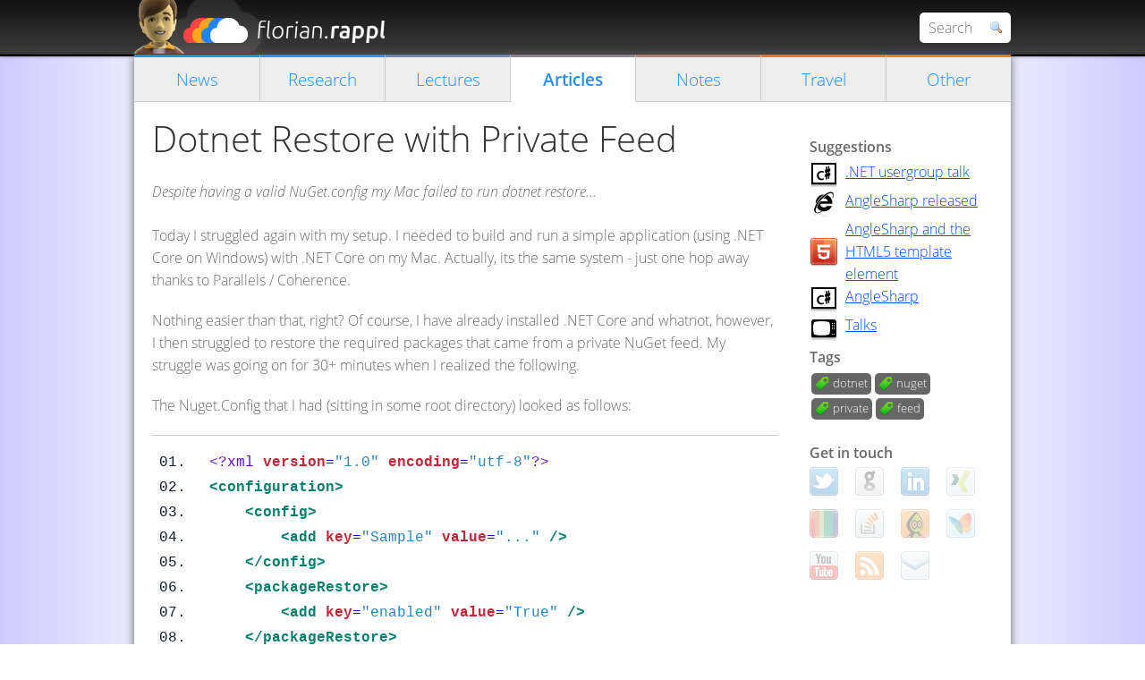

--- FILE ---
content_type: text/html; charset=utf-8
request_url: https://www.florian-rappl.de/Articles/Page/400/dotnetnugetconfigprivate
body_size: 4026
content:
<!doctype html>
<html class="no-js" lang="en">
<head>
<meta charset="utf-8" />
<meta http-equiv="X-UA-Compatible" content="IE=edge,chrome=1" />
<title>Dotnet Restore with Private Feed - Homepage of Florian Rappl</title>
<meta name="keywords" content="Florian Rappl, Rappl, Regensburg, Physics, Quantum Chromo Dynamics, QCD, Lattice QCD, IT, C#, .NET, HTML5, JavaScript, Web, Software, Software engineer, Programmer, Modern, Professional, dotnet,nuget,private,feed" />
<meta name="description" content="The personal homepage of Florian Rappl from Regensburg, Germany. Physicist, software engineer, developer and designer for modern information technology." />
<meta name="author" content="Florian Rappl" />
<meta name="google-adsense-account" content="ca-pub-7557828921398403" />
<meta name="viewport" content="width=device-width, initial-scale=1" />
<link href="/Content/style?v=o2O40dFmfq2JG0tQyfQctozyaA9IcUQxq9b6x16JOKw1" rel="stylesheet"/>

<!--[if lt IE 9]><script src="//html5shim.googlecode.com/svn/trunk/html5.js"></script><![endif]-->
<script async src="https://pagead2.googlesyndication.com/pagead/js/adsbygoogle.js?client=ca-pub-7557828921398403" crossorigin="anonymous"></script>
</head>
<body>
<header>
<div class="tight">
<div id="header"><div id="title">Florian Rappl</div></div>
<form action="/Search/Site" method="get" id="search">
<input type="text" autocomplete="off" placeholder="Search" name="q"><button type="button"></button>
</form>
</div>
</header>
<div id="searchresults" class="closed">
<div id="searchscroll"><ul id="searchresultslist"></ul></div>
<div id="searchclose">Close search</div>
</div>
<div id="page" class="tight">
<nav><a class="" href="/">News</a><a class="" href="/Research">Research</a><a class="" href="/Lectures">Lectures</a><a class="current " href="/Articles">Articles</a><a class="" href="/Notes">Notes</a><a class="" href="/Travel">Travel</a><a class="" href="/Misc">Other</a></nav>
<div id="main">
<section class="content" role="main"><div id="content">
<article>
<div class="page-navigation">
</div>
<section class="page-article">
<h1>Dotnet Restore with Private Feed</h1>
<div class="page-abstract">
Despite having a valid NuGet.config my Mac failed to run dotnet restore...
</div>

<div class="page-content">

<p>Today I struggled again with my setup. I needed to build and run a simple application (using .NET Core on Windows) with .NET Core on my Mac. Actually, its the same system - just one hop away thanks to Parallels / Coherence.</p>
<p>Nothing easier than that, right? Of course, I have already installed .NET Core and whatnot, however, I then struggled to restore the required packages that came from a private NuGet feed. My struggle was going on for 30+ minutes when I realized the following.</p> 
<p>The Nuget.Config that I had (sitting in some root directory) looked as follows:</p>
<pre lang="xml">
&lt;?xml version=&quot;1.0&quot; encoding=&quot;utf-8&quot;?&gt;
&lt;configuration&gt;
    &lt;config&gt;
        &lt;add key=&quot;Sample&quot; value=&quot;...&quot; /&gt;
    &lt;/config&gt;
    &lt;packageRestore&gt;
        &lt;add key=&quot;enabled&quot; value=&quot;True&quot; /&gt;
    &lt;/packageRestore&gt;
&lt;/configuration&gt;
</pre>
<p>To me that looked perfectly fine, right? Also I swear this worked in the past. I know it worked, because back then the authentication against the private feed was terrible and would certainly be worth its own article, wouldn't it be fixed right now.</p>
<p>Anyway, after a while I discovered that the template engine of dotnet ships with a template for a NuGet config. Let's just create one to see if there are differences!</p>
<pre lang="plain">
dotnet new nugetconfig
</pre>
<p>To my surprise there was quite a difference to the "original" one. I entered my options and everything went flawless. Why didn't the command line tooling tell me about the invalid NuGet.config? Why can't this be debugged simpler?</p>
<p>Here's how the new nuget.config looks like...</p>
<pre lang="xml">
&lt;?xml version=&quot;1.0&quot; encoding=&quot;utf-8&quot;?&gt;
&lt;configuration&gt;
 &lt;packageSources&gt;
    &lt;!--To inherit the global NuGet package sources remove the &lt;clear/&gt; line below --&gt;
    &lt;clear /&gt;
    &lt;add key=&quot;Sample&quot; value=&quot;...&quot; /&gt;
    &lt;add key=&quot;nuget&quot; value=&quot;https://api.nuget.org/v3/index.json&quot; /&gt;
 &lt;/packageSources&gt;
&lt;/configuration&gt;
</pre>
<p>Hopefully this will spare one or the other person the trouble I went through.</p>
</div>
<div class="page-time">
Created <time datetime="2019-05-23T13:10+01:00Z" pubdate>5/23/2019 1:10:11 PM +00:00</time>.
</div>
</section>
<section class="page-references">
<h2>References</h2>
<ul>
<li><a href="/Articles/Page/370/state-of-dotnet-in-2017">State of .NET in 2017</a></li>
<li><a href="/Articles/Page/384/aspnet-core-the-good-the-bad-and-ugly">(ASP).NET Core - The Good, the Bad, and The Ugly</a></li>
<li><a href="/Articles/Page/387/cross-platform-terminal">Cross Platform Terminal</a></li>
</ul>
</section>
<section class="page-share">
<h2>Sharing is caring!</h2>
<div class="shr_class shareaholic-show-on-load"><noscript>This feature requires JavaScript</noscript></div>
</section>

</article></div></section>
<aside>
<div id="sidebar">

<div class="side-header">Suggestions</div>
<div class="suggestions">
<div>
<a href="http://github.com/AngleSharp/AngleSharp" class="showcase">
<img src="https://florianrappl.azureedge.net/anglesharp.png" />
<span>AngleSharp</span>
</a>
<a href="http://github.com/smapiot/Piral" class="showcase">
<img src="https://florianrappl.azureedge.net/piral.png" />
<span>Piral</span>
</a>
<a href="http://github.com/FlorianRappl/Mages" class="showcase">
<img src="https://florianrappl.azureedge.net/mages.png" />
<span>Mages</span>
</a>
<a href="http://github.com/FlorianRappl/YAMP" class="showcase">
<img src="https://florianrappl.azureedge.net/yamp.png" />
<span>YAMP</span>
</a>
</div>
</div>
<section class="page-tags">
<div class="side-header">Tags</div>
<a class="tag" href="/Search/Tag/dotnet">dotnet</a><a class="tag" href="/Search/Tag/nuget">nuget</a><a class="tag" href="/Search/Tag/private">private</a><a class="tag" href="/Search/Tag/feed">feed</a></section>
</div>
<div class="socials">
<div class="side-header">Get in touch</div>
<a href="https://twitter.com/FlorianRappl" target="_blank" title="Twitter"><img src="https://florianrappl.azureedge.net/twitter-icon.png" alt="Twitter" /></a>
<a href="https://github.com/FlorianRappl" target="_blank" title="GitHub"><img src="https://florianrappl.azureedge.net/github.png" alt="GitHub" /></a>
<a href="https://www.linkedin.com/in/florian-rappl/" target="_blank" title="LinkedIn"><img src="https://florianrappl.azureedge.net/linkedin.png" alt="LinkedIn" /></a>
<a href="https://xing.com/profile/Florian_Rappl2" target="_blank" title="XING"><img src="https://florianrappl.azureedge.net/xing.png" alt="XING" /></a>
<a href="https://dev.to/florianrappl/" target="_blank" title="dev.to"><img src="https://florianrappl.azureedge.net/devto.png" alt="dev.to" /></a>
<a href="https://stackoverflow.com/users/1306682/florian-rappl" target="_blank" title="StackOverflow"><img src="https://florianrappl.azureedge.net/stackoverflow.png" alt="StackOverflow" /></a>
<a href="https://codeproject.com/script/Membership/View.aspx?mid=3223592" target="_blank" title="Codeproject MVP"><img src="https://florianrappl.azureedge.net/codeproject.png" alt="CodeProject MVP" /></a>
<a href="https://mvp.microsoft.com/de-de/mvp/FlorianRappl-4039902" target="_blank" title="Microsoft MVP"><img src="https://florianrappl.azureedge.net/msn.png" alt="Microsoft MVP" /></a>
<a href="https://www.youtube.com/user/FlorianRappl" target="_blank" title="YouTube"><img src="https://florianrappl.azureedge.net/youtube.png" alt="YouTube" /></a>
<a href="/RSS" title="RSS Feed" target="_blank"><img src="https://florianrappl.azureedge.net/rss.png" alt="RSS" /></a>
<a href="/Mail" title="Contact" target="dialog"><img src="https://florianrappl.azureedge.net/email.png" alt="eMail" /></a>
</div>
</aside>
</div>
<footer>

<div id="footer">
        
            <a href="/Account/LogOn" target="dialog">Log On</a> |
            <a href="/Account/Register">Register</a>
        
    <div class="timer">
        Generated in <span class="timer">102</span> ms.
        You are viewing the <span class="language english">English</span> version.
    </div>
</div>
<div class="copy">
<p>&copy; Florian Rappl, 2007 - 2026. All rights reserved.</p>
<p><a href="/Misc/Page/2/contact">Get in touch</a> | <a href="/Tools">Tools</a> | <a href="/Misc/Page/68/about">Imprint</a></p>
</div>
</footer>
</div>
<script src="/Scripts/jQuery?v=YtUYyo5xhw6hReHd7xWE8pHedjQy0xY1U3dhCGYPns41"></script>

<script src="/Scripts/app?v=92f97ycvgQU7zzonLfgELhfKWZaWbRFJB5F3oYN_2ws1"></script>


<script async defer src="//s3.amazonaws.com/cc.silktide.com/cookieconsent.latest.min.js"></script>
</body>
</html>

--- FILE ---
content_type: text/html; charset=utf-8
request_url: https://www.google.com/recaptcha/api2/aframe
body_size: 251
content:
<!DOCTYPE HTML><html><head><meta http-equiv="content-type" content="text/html; charset=UTF-8"></head><body><script nonce="AZVk1qZyG6Nhs_cO7jyczA">/** Anti-fraud and anti-abuse applications only. See google.com/recaptcha */ try{var clients={'sodar':'https://pagead2.googlesyndication.com/pagead/sodar?'};window.addEventListener("message",function(a){try{if(a.source===window.parent){var b=JSON.parse(a.data);var c=clients[b['id']];if(c){var d=document.createElement('img');d.src=c+b['params']+'&rc='+(localStorage.getItem("rc::a")?sessionStorage.getItem("rc::b"):"");window.document.body.appendChild(d);sessionStorage.setItem("rc::e",parseInt(sessionStorage.getItem("rc::e")||0)+1);localStorage.setItem("rc::h",'1768863329472');}}}catch(b){}});window.parent.postMessage("_grecaptcha_ready", "*");}catch(b){}</script></body></html>

--- FILE ---
content_type: application/javascript
request_url: https://www.florian-rappl.de/Scripts/plugins/jquery.snippet.js?_=1768863327897
body_size: 18316
content:
/*
 * Snippet :: jQuery Syntax Highlighter v2.0.0
 * http://steamdev.com/snippet
 *
 * Copyright 2011, SteamDev
 * Released under the MIT license.
 * http://www.opensource.org/licenses/mit-license.php
 *
 * Date: Wed Jan 19, 2011
 */
;(function ($) {
    //enables console.log() in all browsers for error messages
    window.log = function () { log.history = log.history || []; log.history.push(arguments); if (this.console) { console.log(Array.prototype.slice.call(arguments)) } };

    $.fn.snippets = function () {
        return this.each(function () {
            $(this).snippet($(this).attr('lang'), { style: 'rand01' });
        });
    };

    $.fn.snippet = function (language, settings) {

        if (typeof language == "object") {
            settings = language;
        }

        if (typeof language == "string") {
            language = language.toLowerCase();
        }

        var defaults = {
            style: "random",
            showNum: true,
            transparent: false,
            collapse: false,
            menu: true,
            showMsg: app.locals.expandcode,
            hideMsg: app.locals.collapsecode,
            clipboard: "",
            startCollapsed: true,
            startText: false,
            box: "",
            boxColor: "",
            boxFill: ""
        };

        // array containing all style names
        var styleArr = ["acid", "berries-dark", "berries-light", "bipolar", "blacknblue", "bright", "contrast", "darkblue", "darkness", "desert", "dull", "easter", "emacs", "golden", "greenlcd", "ide-anjuta", "ide-codewarrior", "ide-devcpp", "ide-eclipse", "ide-kdev", "ide-msvcpp", "kwrite", "matlab", "navy", "nedit", "neon", "night", "pablo", "peachpuff", "print", "rand01", "the", "typical", "vampire", "vim", "vim-dark", "whatis", "whitengrey", "zellner"];

        if (settings) {
            $.extend(defaults, settings);
        }

        return this.each(function () {

            // variable containing the style to be used
            var useStyle = defaults.style.toLowerCase();
            if (defaults.style == "random") {
                var randomnumber = Math.floor(Math.random() * (styleArr.length));
                useStyle = styleArr[randomnumber];
            }

            // variable containing the selected node
            var o = $(this);

            // the name of the selected node
            var node = this.nodeName.toLowerCase();

            // if the node is indeed a <pre> element...
            if (node == "pre") {

                // saves the original html as a data on the node
                if (o.data('orgHtml') == undefined || o.data('orgHtml') == null) {
                    var orgHtml = o.html();
                    o.data('orgHtml', orgHtml);
                }

                // if node IS NOT an existing Snippet...
                if (!o.parent().hasClass("snippet-wrap")) {

                    // if language is NOT a string...
                    if (typeof language != "string") {
                        if (o.attr('class').length > 0) { var errclass = " class=\"" + o.attr('class') + "\"" } else { var errclass = ""; }
                        if (o.attr('id').length > 0) { var errid = " id=\"" + o.attr('id') + "\"" } else { var errid = ""; }
                        var error = "Snippet Error: You must specify a language on inital usage of Snippet. Reference <pre" + errclass + errid + ">";
                        console.log(error);
                        return false;
                    }

                    o.addClass("sh_" + language).addClass("snippet-formatted").wrap("<div class='snippet-container' style='" + o.attr('style') + ";'><div class='sh_" + useStyle + " snippet-wrap'></div></div>");
                    o.removeAttr('style');
                    sh_highlightDocument();

                    // build an ordered list if showNum is true
                    if (defaults.showNum) {
                        var newhtml = o.html();
                        newhtml = newhtml.replace(/\n/g, "</li><li>");
                        newhtml = "<ol class='snippet-num'><li>" + newhtml + "</li></ol>";
                        while (newhtml.indexOf("<li></li></ol>") != -1) {
                            newhtml = newhtml.replace("<li></li></ol>", "</ol>");
                        }
                    }
                    // build an unordered list if showNum is false
                    else {
                        var newhtml = o.html();
                        newhtml = newhtml.replace(/\n/g, "</li><li>");
                        newhtml = "<ul class='snippet-no-num'><li>" + newhtml + "</li></ul>";
                        while (newhtml.indexOf("<li></li></ul>") != -1) {
                            newhtml = newhtml.replace("<li></li></ul>", "</ul>");
                        }
                    }

                    // normalizes tab space by replacing them with 4 non-breaking spaces
                    newhtml = newhtml.replace(/\t/g, "&nbsp;&nbsp;&nbsp;&nbsp;");


                    // insert highlighted code into <pre> element
                    o.html(newhtml);

                    // cleans up the highlighted html
                    while (o.find("li").eq(0).html() == "") {
                        o.find("li").eq(0).remove();
                    }
                    o.find("li").each(function () {
                        if ($(this).html().length < 2) {
                            var rep = ($(this).html()).replace(/\s/g, "");
                            if (rep == "") {
                                if ($.browser.opera) {
                                    $(this).html("&nbsp;");
                                } else {
                                    $(this).html("<span style='display:none;'>&nbsp;</span>");
                                }
                            }
                        }
                    });

                    // builds text-only view and hover menu
                    var txtOnly = "<pre class='snippet-textonly sh_sourceCode' style='display:none;'>" + o.data('orgHtml') + "</pre>";
                    var controls = "<div class='snippet-menu sh_sourceCode' style='display:none;'><pre>"
								  + "<a class='snippet-text' href='#'></a>"
								  + "<a class='snippet-window' href='#'></a>"
								  + "</pre></div>";

                    o.parent().append(txtOnly);
                    o.parent().prepend(controls);
                    o.parent().hover(function () { $(this).find('.snippet-menu').fadeIn("fast"); }, function () { $(this).find('.snippet-menu').fadeOut("fast"); });

                    // click event for text-only view
                    o.parent().find("a.snippet-text").click(function () {
                        var org = $(this).parents('.snippet-wrap').find('.snippet-formatted');
                        var txt = $(this).parents('.snippet-wrap').find('.snippet-textonly');
                        org.toggle();
                        txt.toggle();

                        if (txt.is(':visible')) {
                            $(this).addClass('text-shown');
                        } else {
                            $(this).removeClass('text-shown');
                        }
                        $(this).blur();
                        return false;
                    });

                    // click event for popup view
                    o.parent().find("a.snippet-window").click(function () {
                        var txt = $(this).parents('.snippet-wrap').find('.snippet-textonly').html();
                        snippetPopup(txt);
                        $(this).blur();
                        return false;
                    });

                    // disables menu
                    if (!defaults.menu) {
                        o.prev('.snippet-menu').find('pre,.snippet-clipboard').hide();
                    }

                    // collapse functionality
                    if (defaults.collapse) {
                        var styleClass = o.parent().attr('class');
                        var collapseShow = "<div class='snippet-reveal " + styleClass + "'><pre class='sh_sourceCode'><a href='#' class='snippet-toggle'>" + defaults.showMsg + "</a></pre></div>";
                        var collapseHide = "<div class='sh_sourceCode snippet-hide'><pre><a href='#' class='snippet-revealed snippet-toggle'>" + defaults.hideMsg + "</a></pre></div>";

                        o.parents('.snippet-container').append(collapseShow);
                        o.parent().append(collapseHide);

                        var root = o.parents('.snippet-container');
                        if (defaults.startCollapsed) {
                            root.find('.snippet-reveal').show();
                            root.find('.snippet-wrap').eq(0).hide();
                        } else {
                            root.find('.snippet-reveal').hide();
                            root.find('.snippet-wrap').eq(0).show();
                        }

                        root.find('a.snippet-toggle').click(function () {
                            root.find('.snippet-wrap').toggle();
                            return false;
                        });

                    }

                    // makes snippet background transparent
                    if (defaults.transparent) {
                        var styleObj = { "background-color": "transparent", "box-shadow": "none", "-moz-box-shadow": "none", "-webkit-box-shadow": "none" }
                        o.css(styleObj);
                        o.next(".snippet-textonly").css(styleObj);
                        o.parents('.snippet-container').find('.snippet-reveal pre').css(styleObj);
                    }

                    // starts snippet on text-only view
                    if (defaults.startText) {
                        o.hide();
                        o.next(".snippet-textonly").show();
                        o.parent().find(".snippet-text").addClass("text-shown");
                    }

                    // boxes in specified lines of code
                    if (defaults.box != "") {
                        var spacer = "<span class='box-sp'>&nbsp;</span>";
                        var boxNums = defaults.box.split(',');
                        for (var i = 0; i < boxNums.length; i++) {
                            var boxNum = boxNums[i];
                            if (boxNum.indexOf('-') == -1) {
                                boxNum = parseFloat(boxNum) - 1;
                                o.find("li").eq(boxNum).addClass('box').prepend(spacer);
                            } else {
                                var numStart = parseFloat(boxNum.split('-')[0]) - 1;
                                var numEnd = parseFloat(boxNum.split('-')[1]) - 1;
                                if (numStart < numEnd) {
                                    o.find("li").eq(numStart).addClass('box box-top').prepend(spacer);
                                    o.find("li").eq(numEnd).addClass('box box-bot').prepend(spacer);
                                    for (var x = numStart + 1; x < numEnd; x++) {
                                        o.find("li").eq(x).addClass('box box-mid').prepend(spacer);
                                    }
                                } else if (numStart == numEnd) {
                                    o.find("li").eq(numStart).addClass('box').prepend(spacer);
                                }
                            }

                        }

                        // sets the color of the box
                        if (defaults.boxColor != "") {
                            o.find("li.box").css('border-color', defaults.boxColor);
                        }

                        // sets the fill (background color) of the box
                        if (defaults.boxFill != "") {
                            o.find("li.box, li.box-top, li.box-mid, li.box-bot").addClass('box-bg').css('background-color', defaults.boxFill);
                        }

                        if ($.browser.webkit) {
                            o.find(".snippet-num li.box").css('margin-left', '-3.3em');
                            o.find(".snippet-num li .box-sp").css('width', '21px');
                        }

                    }

                    // adds a css class to all links in the snippet so they are themed properly
                    o.parents('.snippet-container').find("a").addClass("sh_url");

                }
                // if node IS an existing Snippet...
                else {

                    // set new style classes, remove boxes
                    o.parent().attr("class", "sh_" + useStyle + " snippet-wrap");
                    o.parents('.snippet-container').find('.snippet-reveal').attr("class", "sh_" + useStyle + " snippet-wrap snippet-reveal");
                    o.find("li.box, li.box-top, li.box-mid, li.box-bot").removeAttr('style').removeAttr('class');
                    o.find("li .box-sp").remove();

                    // set background to transparent
                    if (defaults.transparent) {
                        var styleObj = { "background-color": "transparent", "box-shadow": "none", "-moz-box-shadow": "none", "-webkit-box-shadow": "none" }
                        o.css(styleObj);
                        o.next(".snippet-textonly").css(styleObj);
                        o.parents('.snippet-container').find('.snippet-hide pre').css(styleObj);
                    }
                    // remove transparency 
                    else {
                        var styleObj = { "background-color": "", "box-shadow": "", "-moz-box-shadow": "", "-webkit-box-shadow": "" }
                        o.css(styleObj);
                        o.next(".snippet-textonly").css(styleObj);
                        o.parents('.snippet-container').find('.snippet-reveal pre').css(styleObj);
                    }

                    // show numbers by switching <ul> to <ol>
                    if (defaults.showNum) {

                        var list = o.find("li").eq(0).parent();
                        if (list.hasClass("snippet-no-num")) {
                            list.wrap("<ol class='snippet-num'></ol>");
                            var li = o.find("li").eq(0);
                            li.unwrap();
                        }
                    }
                    // hide numbers by switching <ol> to <ul>
                    else {
                        var list = o.find("li").eq(0).parent();
                        if (list.hasClass("snippet-num")) {
                            list.wrap("<ul class='snippet-no-num'></ul>");
                            var li = o.find("li").eq(0);
                            li.unwrap();
                        }
                    }

                    // box in specified lines			
                    if (defaults.box != "") {
                        var spacer = "<span class='box-sp'>&nbsp;</span>";
                        var boxNums = defaults.box.split(',');
                        for (var i = 0; i < boxNums.length; i++) {
                            var boxNum = boxNums[i];
                            if (boxNum.indexOf('-') == -1) {
                                boxNum = parseFloat(boxNum) - 1;
                                o.find("li").eq(boxNum).addClass('box').prepend(spacer);
                            } else {
                                var numStart = parseFloat(boxNum.split('-')[0]) - 1;
                                var numEnd = parseFloat(boxNum.split('-')[1]) - 1;
                                if (numStart < numEnd) {
                                    o.find("li").eq(numStart).addClass('box box-top').prepend(spacer);
                                    o.find("li").eq(numEnd).addClass('box box-bot').prepend(spacer);
                                    for (var x = numStart + 1; x < numEnd; x++) {
                                        o.find("li").eq(x).addClass('box box-mid').prepend(spacer);
                                    }
                                } else if (numStart == numEnd) {
                                    o.find("li").eq(numStart).addClass('box').prepend(spacer);
                                }
                            }

                        }

                        if (defaults.boxColor != "") {
                            o.find("li.box").css('border-color', defaults.boxColor);
                        }

                        if (defaults.boxFill != "") {
                            o.find("li.box").addClass('box-bg').css('background-color', defaults.boxFill);
                        }

                        if ($.browser.webkit) {
                            o.find(".snippet-num li.box").css('margin-left', '-3.3em');
                            o.find(".snippet-num li .box-sp").css('width', '21px');
                        }

                    }



                    sh_highlightDocument();

                    // show/hide hover menu
                    if (!defaults.menu) {
                        o.prev('.snippet-menu').find('pre,.snippet-clipboard').hide();
                    } else {
                        o.prev('.snippet-menu').find('pre,.snippet-clipboard').show();
                    }

                }

            } else {
                var error = "Snippet Error: Sorry, Snippet only formats '<pre>' elements. '<" + node + ">' elements are currently unsupported.";
                console.log(error);
                return false;
            }

        });

    };

})(jQuery);

// snippet new window popup function
function snippetPopup(content) {
    top.consoleRef = window.open('', 'myconsole',
	  'width=600,height=300'
	   + ',left=50,top=50'
	   + ',menubar=0'
	   + ',toolbar=0'
	   + ',location=0'
	   + ',status=0'
	   + ',scrollbars=1'
	   + ',resizable=1');
    top.consoleRef.document.writeln(
	  '<html><head><title>Snippet :: Code View :: ' + location.href + '</title></head>'
	   + '<body bgcolor=white onLoad="self.focus()">'
	   + '<pre>' + content + '</pre>'
	   + '</body></html>'
	 );
    top.consoleRef.document.close();
}

/* SHJS */
/* Copyright (C) 2007, 2008 gnombat@users.sourceforge.net */
/* License: http://shjs.sourceforge.net/doc/gplv3.html */

if (!this.sh_languages) { this.sh_languages = {} } var sh_requests = {}; function sh_isEmailAddress(a) { if (/^mailto:/.test(a)) { return false } return a.indexOf("@") !== -1 } function sh_setHref(b, c, d) { var a = d.substring(b[c - 2].pos, b[c - 1].pos); if (a.length >= 2 && a.charAt(0) === "<" && a.charAt(a.length - 1) === ">") { a = a.substr(1, a.length - 2) } if (sh_isEmailAddress(a)) { a = "mailto:" + a } b[c - 2].node.href = a } function sh_konquerorExec(b) { var a = [""]; a.index = b.length; a.input = b; return a } function sh_highlightString(B, o) { if (/Konqueror/.test(navigator.userAgent)) { if (!o.konquered) { for (var F = 0; F < o.length; F++) { for (var H = 0; H < o[F].length; H++) { var G = o[F][H][0]; if (G.source === "$") { G.exec = sh_konquerorExec } } } o.konquered = true } } var N = document.createElement("a"); var q = document.createElement("span"); var A = []; var j = 0; var n = []; var C = 0; var k = null; var x = function (i, a) { var p = i.length; if (p === 0) { return } if (!a) { var Q = n.length; if (Q !== 0) { var r = n[Q - 1]; if (!r[3]) { a = r[1] } } } if (k !== a) { if (k) { A[j++] = { pos: C }; if (k === "sh_url") { sh_setHref(A, j, B) } } if (a) { var P; if (a === "sh_url") { P = N.cloneNode(false) } else { P = q.cloneNode(false) } P.className = a; A[j++] = { node: P, pos: C} } } C += p; k = a }; var t = /\r\n|\r|\n/g; t.lastIndex = 0; var d = B.length; while (C < d) { var v = C; var l; var w; var h = t.exec(B); if (h === null) { l = d; w = d } else { l = h.index; w = t.lastIndex } var g = B.substring(v, l); var M = []; for (; ; ) { var I = C - v; var D; var y = n.length; if (y === 0) { D = 0 } else { D = n[y - 1][2] } var O = o[D]; var z = O.length; var m = M[D]; if (!m) { m = M[D] = [] } var E = null; var u = -1; for (var K = 0; K < z; K++) { var f; if (K < m.length && (m[K] === null || I <= m[K].index)) { f = m[K] } else { var c = O[K][0]; c.lastIndex = I; f = c.exec(g); m[K] = f } if (f !== null && (E === null || f.index < E.index)) { E = f; u = K; if (f.index === I) { break } } } if (E === null) { x(g.substring(I), null); break } else { if (E.index > I) { x(g.substring(I, E.index), null) } var e = O[u]; var J = e[1]; var b; if (J instanceof Array) { for (var L = 0; L < J.length; L++) { b = E[L + 1]; x(b, J[L]) } } else { b = E[0]; x(b, J) } switch (e[2]) { case -1: break; case -2: n.pop(); break; case -3: n.length = 0; break; default: n.push(e); break } } } if (k) { A[j++] = { pos: C }; if (k === "sh_url") { sh_setHref(A, j, B) } k = null } C = w } return A } function sh_getClasses(d) { var a = []; var b = d.className; if (b && b.length > 0) { var e = b.split(" "); for (var c = 0; c < e.length; c++) { if (e[c].length > 0) { a.push(e[c]) } } } return a } function sh_addClass(c, a) { var d = sh_getClasses(c); for (var b = 0; b < d.length; b++) { if (a.toLowerCase() === d[b].toLowerCase()) { return } } d.push(a); c.className = d.join(" ") } function sh_extractTagsFromNodeList(c, a) { var f = c.length; for (var d = 0; d < f; d++) { var e = c.item(d); switch (e.nodeType) { case 1: if (e.nodeName.toLowerCase() === "br") { var b; if (/MSIE/.test(navigator.userAgent)) { b = "\r" } else { b = "\n" } a.text.push(b); a.pos++ } else { a.tags.push({ node: e.cloneNode(false), pos: a.pos }); sh_extractTagsFromNodeList(e.childNodes, a); a.tags.push({ pos: a.pos }) } break; case 3: case 4: a.text.push(e.data); a.pos += e.length; break } } } function sh_extractTags(c, b) { var a = {}; a.text = []; a.tags = b; a.pos = 0; sh_extractTagsFromNodeList(c.childNodes, a); return a.text.join("") } function sh_mergeTags(d, f) { var a = d.length; if (a === 0) { return f } var c = f.length; if (c === 0) { return d } var i = []; var e = 0; var b = 0; while (e < a && b < c) { var h = d[e]; var g = f[b]; if (h.pos <= g.pos) { i.push(h); e++ } else { i.push(g); if (f[b + 1].pos <= h.pos) { b++; i.push(f[b]); b++ } else { i.push({ pos: h.pos }); f[b] = { node: g.node.cloneNode(false), pos: h.pos} } } } while (e < a) { i.push(d[e]); e++ } while (b < c) { i.push(f[b]); b++ } return i } function sh_insertTags(k, h) { var g = document; var l = document.createDocumentFragment(); var e = 0; var d = k.length; var b = 0; var j = h.length; var c = l; while (b < j || e < d) { var i; var a; if (e < d) { i = k[e]; a = i.pos } else { a = j } if (a <= b) { if (i.node) { var f = i.node; c.appendChild(f); c = f } else { c = c.parentNode } e++ } else { c.appendChild(g.createTextNode(h.substring(b, a))); b = a } } return l } function sh_highlightElement(d, g) { sh_addClass(d, "sh_sourceCode"); var c = []; var e = sh_extractTags(d, c); var f = sh_highlightString(e, g); var b = sh_mergeTags(c, f); var a = sh_insertTags(b, e); while (d.hasChildNodes()) { d.removeChild(d.firstChild) } d.appendChild(a) } function sh_getXMLHttpRequest() { if (window.ActiveXObject) { return new ActiveXObject("Msxml2.XMLHTTP") } else { if (window.XMLHttpRequest) { return new XMLHttpRequest() } } throw "No XMLHttpRequest implementation available" } function sh_load(language, element, prefix, suffix) { if (language in sh_requests) { sh_requests[language].push(element); return } sh_requests[language] = [element]; var request = sh_getXMLHttpRequest(); var url = prefix + "sh_" + language + suffix; request.open("GET", url, true); request.onreadystatechange = function () { if (request.readyState === 4) { try { if (!request.status || request.status === 200) { eval(request.responseText); var elements = sh_requests[language]; for (var i = 0; i < elements.length; i++) { sh_highlightElement(elements[i], sh_languages[language]) } } else { throw "HTTP error: status " + request.status } } finally { request = null } } }; request.send(null) }

function sh_highlightDocument(prefix, suffix) {
    var nodeList = document.getElementsByTagName('pre');
    for (var i = 0; i < nodeList.length; i++) {
        var element = nodeList.item(i);
        var htmlClasses = element.className.toLowerCase();
        var htmlClass = htmlClasses.replace(/sh_sourcecode/g, '');
        if (htmlClass.indexOf("sh_") != -1) { htmlClass = htmlClass.match(/(\bsh_)\w+\b/g)[0]; }
        if (htmlClasses.indexOf('sh_sourcecode') != -1) { continue; }
        if (htmlClass.substr(0, 3) === 'sh_') {
            var language = htmlClass.substring(3);
            if (language in sh_languages) {
                sh_highlightElement(element, sh_languages[language]);
            } else if (typeof (prefix) === 'string' && typeof (suffix) === 'string') {
                sh_load(language, element, prefix, suffix);
            } else {
                console.log('Found <pre> element with class="' + htmlClass + '", but no such language exists');
                continue;
            }
            break;
        }
    }
}

/* C language (http://shjs.sourceforge.net/lang/sh_c.min.js) */
if (!this.sh_languages) { this.sh_languages = {} } sh_languages.c = [[[/\/\/\//g, "sh_comment", 1], [/\/\//g, "sh_comment", 7], [/\/\*\*/g, "sh_comment", 8], [/\/\*/g, "sh_comment", 9], [/(\bstruct)([ \t]+)([A-Za-z0-9_]+)/g, ["sh_keyword", "sh_normal", "sh_classname"], -1], [/^[ \t]*#(?:[ \t]*include)/g, "sh_preproc", 10, 1], [/^[ \t]*#(?:[ \t]*[A-Za-z0-9_]*)/g, "sh_preproc", -1], [/\b[+-]?(?:(?:0x[A-Fa-f0-9]+)|(?:(?:[\d]*\.)?[\d]+(?:[eE][+-]?[\d]+)?))u?(?:(?:int(?:8|16|32|64))|L)?\b/g, "sh_number", -1], [/"/g, "sh_string", 13], [/'/g, "sh_string", 14], [/\b(?:__asm|__cdecl|__declspec|__export|__far16|__fastcall|__fortran|__import|__pascal|__rtti|__stdcall|_asm|_cdecl|__except|_export|_far16|_fastcall|__finally|_fortran|_import|_pascal|_stdcall|__thread|__try|asm|auto|break|case|catch|cdecl|const|continue|default|do|else|enum|extern|for|goto|if|pascal|register|return|sizeof|static|struct|switch|typedef|union|volatile|while)\b/g, "sh_keyword", -1], [/\b(?:bool|char|double|float|int|long|short|signed|unsigned|void|wchar_t)\b/g, "sh_type", -1], [/~|!|%|\^|\*|\(|\)|-|\+|=|\[|\]|\\|:|;|,|\.|\/|\?|&|<|>|\|/g, "sh_symbol", -1], [/\{|\}/g, "sh_cbracket", -1], [/(?:[A-Za-z]|_)[A-Za-z0-9_]*(?=[ \t]*\()/g, "sh_function", -1], [/([A-Za-z](?:[^`~!@#$%&*()_=+{}|;:",<.>\/?'\\[\]\^\-\s]|[_])*)((?:<.*>)?)(\s+(?=[*&]*[A-Za-z][^`~!@#$%&*()_=+{}|;:",<.>\/?'\\[\]\^\-\s]*\s*[`~!@#$%&*()_=+{}|;:",<.>\/?'\\[\]\^\-\[\]]+))/g, ["sh_usertype", "sh_usertype", "sh_normal"], -1]], [[/$/g, null, -2], [/(?:<?)[A-Za-z0-9_\.\/\-_~]+@[A-Za-z0-9_\.\/\-_~]+(?:>?)|(?:<?)[A-Za-z0-9_]+:\/\/[A-Za-z0-9_\.\/\-_~]+(?:>?)/g, "sh_url", -1], [/<\?xml/g, "sh_preproc", 2, 1], [/<!DOCTYPE/g, "sh_preproc", 4, 1], [/<!--/g, "sh_comment", 5], [/<(?:\/)?[A-Za-z](?:[A-Za-z0-9_:.-]*)(?:\/)?>/g, "sh_keyword", -1], [/<(?:\/)?[A-Za-z](?:[A-Za-z0-9_:.-]*)/g, "sh_keyword", 6, 1], [/&(?:[A-Za-z0-9]+);/g, "sh_preproc", -1], [/<(?:\/)?[A-Za-z][A-Za-z0-9]*(?:\/)?>/g, "sh_keyword", -1], [/<(?:\/)?[A-Za-z][A-Za-z0-9]*/g, "sh_keyword", 6, 1], [/@[A-Za-z]+/g, "sh_type", -1], [/(?:TODO|FIXME|BUG)(?:[:]?)/g, "sh_todo", -1]], [[/\?>/g, "sh_preproc", -2], [/([^=" \t>]+)([ \t]*)(=?)/g, ["sh_type", "sh_normal", "sh_symbol"], -1], [/"/g, "sh_string", 3]], [[/\\(?:\\|")/g, null, -1], [/"/g, "sh_string", -2]], [[/>/g, "sh_preproc", -2], [/([^=" \t>]+)([ \t]*)(=?)/g, ["sh_type", "sh_normal", "sh_symbol"], -1], [/"/g, "sh_string", 3]], [[/-->/g, "sh_comment", -2], [/<!--/g, "sh_comment", 5]], [[/(?:\/)?>/g, "sh_keyword", -2], [/([^=" \t>]+)([ \t]*)(=?)/g, ["sh_type", "sh_normal", "sh_symbol"], -1], [/"/g, "sh_string", 3]], [[/$/g, null, -2]], [[/\*\//g, "sh_comment", -2], [/(?:<?)[A-Za-z0-9_\.\/\-_~]+@[A-Za-z0-9_\.\/\-_~]+(?:>?)|(?:<?)[A-Za-z0-9_]+:\/\/[A-Za-z0-9_\.\/\-_~]+(?:>?)/g, "sh_url", -1], [/<\?xml/g, "sh_preproc", 2, 1], [/<!DOCTYPE/g, "sh_preproc", 4, 1], [/<!--/g, "sh_comment", 5], [/<(?:\/)?[A-Za-z](?:[A-Za-z0-9_:.-]*)(?:\/)?>/g, "sh_keyword", -1], [/<(?:\/)?[A-Za-z](?:[A-Za-z0-9_:.-]*)/g, "sh_keyword", 6, 1], [/&(?:[A-Za-z0-9]+);/g, "sh_preproc", -1], [/<(?:\/)?[A-Za-z][A-Za-z0-9]*(?:\/)?>/g, "sh_keyword", -1], [/<(?:\/)?[A-Za-z][A-Za-z0-9]*/g, "sh_keyword", 6, 1], [/@[A-Za-z]+/g, "sh_type", -1], [/(?:TODO|FIXME|BUG)(?:[:]?)/g, "sh_todo", -1]], [[/\*\//g, "sh_comment", -2], [/(?:<?)[A-Za-z0-9_\.\/\-_~]+@[A-Za-z0-9_\.\/\-_~]+(?:>?)|(?:<?)[A-Za-z0-9_]+:\/\/[A-Za-z0-9_\.\/\-_~]+(?:>?)/g, "sh_url", -1], [/(?:TODO|FIXME|BUG)(?:[:]?)/g, "sh_todo", -1]], [[/$/g, null, -2], [/</g, "sh_string", 11], [/"/g, "sh_string", 12], [/\/\/\//g, "sh_comment", 1], [/\/\//g, "sh_comment", 7], [/\/\*\*/g, "sh_comment", 8], [/\/\*/g, "sh_comment", 9]], [[/$/g, null, -2], [/>/g, "sh_string", -2]], [[/$/g, null, -2], [/\\(?:\\|")/g, null, -1], [/"/g, "sh_string", -2]], [[/"/g, "sh_string", -2], [/\\./g, "sh_specialchar", -1]], [[/'/g, "sh_string", -2], [/\\./g, "sh_specialchar", -1]]];

/* C++ (cpp) language (http://shjs.sourceforge.net/lang/sh_cpp.min.js) */
if (!this.sh_languages) { this.sh_languages = {} } sh_languages.cpp = [[[/(\b(?:class|struct|typename))([ \t]+)([A-Za-z0-9_]+)/g, ["sh_keyword", "sh_normal", "sh_classname"], -1], [/\b(?:class|const_cast|delete|dynamic_cast|explicit|false|friend|inline|mutable|namespace|new|operator|private|protected|public|reinterpret_cast|static_cast|template|this|throw|true|try|typeid|typename|using|virtual)\b/g, "sh_keyword", -1], [/\/\/\//g, "sh_comment", 1], [/\/\//g, "sh_comment", 7], [/\/\*\*/g, "sh_comment", 8], [/\/\*/g, "sh_comment", 9], [/(\bstruct)([ \t]+)([A-Za-z0-9_]+)/g, ["sh_keyword", "sh_normal", "sh_classname"], -1], [/^[ \t]*#(?:[ \t]*include)/g, "sh_preproc", 10, 1], [/^[ \t]*#(?:[ \t]*[A-Za-z0-9_]*)/g, "sh_preproc", -1], [/\b[+-]?(?:(?:0x[A-Fa-f0-9]+)|(?:(?:[\d]*\.)?[\d]+(?:[eE][+-]?[\d]+)?))u?(?:(?:int(?:8|16|32|64))|L)?\b/g, "sh_number", -1], [/"/g, "sh_string", 13], [/'/g, "sh_string", 14], [/\b(?:__asm|__cdecl|__declspec|__export|__far16|__fastcall|__fortran|__import|__pascal|__rtti|__stdcall|_asm|_cdecl|__except|_export|_far16|_fastcall|__finally|_fortran|_import|_pascal|_stdcall|__thread|__try|asm|auto|break|case|catch|cdecl|const|continue|default|do|else|enum|extern|for|goto|if|pascal|register|return|sizeof|static|struct|switch|typedef|union|volatile|while)\b/g, "sh_keyword", -1], [/\b(?:bool|char|double|float|int|long|short|signed|unsigned|void|wchar_t)\b/g, "sh_type", -1], [/~|!|%|\^|\*|\(|\)|-|\+|=|\[|\]|\\|:|;|,|\.|\/|\?|&|<|>|\|/g, "sh_symbol", -1], [/\{|\}/g, "sh_cbracket", -1], [/(?:[A-Za-z]|_)[A-Za-z0-9_]*(?=[ \t]*\()/g, "sh_function", -1], [/([A-Za-z](?:[^`~!@#$%&*()_=+{}|;:",<.>\/?'\\[\]\^\-\s]|[_])*)((?:<.*>)?)(\s+(?=[*&]*[A-Za-z][^`~!@#$%&*()_=+{}|;:",<.>\/?'\\[\]\^\-\s]*\s*[`~!@#$%&*()_=+{}|;:",<.>\/?'\\[\]\^\-\[\]]+))/g, ["sh_usertype", "sh_usertype", "sh_normal"], -1]], [[/$/g, null, -2], [/(?:<?)[A-Za-z0-9_\.\/\-_~]+@[A-Za-z0-9_\.\/\-_~]+(?:>?)|(?:<?)[A-Za-z0-9_]+:\/\/[A-Za-z0-9_\.\/\-_~]+(?:>?)/g, "sh_url", -1], [/<\?xml/g, "sh_preproc", 2, 1], [/<!DOCTYPE/g, "sh_preproc", 4, 1], [/<!--/g, "sh_comment", 5], [/<(?:\/)?[A-Za-z](?:[A-Za-z0-9_:.-]*)(?:\/)?>/g, "sh_keyword", -1], [/<(?:\/)?[A-Za-z](?:[A-Za-z0-9_:.-]*)/g, "sh_keyword", 6, 1], [/&(?:[A-Za-z0-9]+);/g, "sh_preproc", -1], [/<(?:\/)?[A-Za-z][A-Za-z0-9]*(?:\/)?>/g, "sh_keyword", -1], [/<(?:\/)?[A-Za-z][A-Za-z0-9]*/g, "sh_keyword", 6, 1], [/@[A-Za-z]+/g, "sh_type", -1], [/(?:TODO|FIXME|BUG)(?:[:]?)/g, "sh_todo", -1]], [[/\?>/g, "sh_preproc", -2], [/([^=" \t>]+)([ \t]*)(=?)/g, ["sh_type", "sh_normal", "sh_symbol"], -1], [/"/g, "sh_string", 3]], [[/\\(?:\\|")/g, null, -1], [/"/g, "sh_string", -2]], [[/>/g, "sh_preproc", -2], [/([^=" \t>]+)([ \t]*)(=?)/g, ["sh_type", "sh_normal", "sh_symbol"], -1], [/"/g, "sh_string", 3]], [[/-->/g, "sh_comment", -2], [/<!--/g, "sh_comment", 5]], [[/(?:\/)?>/g, "sh_keyword", -2], [/([^=" \t>]+)([ \t]*)(=?)/g, ["sh_type", "sh_normal", "sh_symbol"], -1], [/"/g, "sh_string", 3]], [[/$/g, null, -2]], [[/\*\//g, "sh_comment", -2], [/(?:<?)[A-Za-z0-9_\.\/\-_~]+@[A-Za-z0-9_\.\/\-_~]+(?:>?)|(?:<?)[A-Za-z0-9_]+:\/\/[A-Za-z0-9_\.\/\-_~]+(?:>?)/g, "sh_url", -1], [/<\?xml/g, "sh_preproc", 2, 1], [/<!DOCTYPE/g, "sh_preproc", 4, 1], [/<!--/g, "sh_comment", 5], [/<(?:\/)?[A-Za-z](?:[A-Za-z0-9_:.-]*)(?:\/)?>/g, "sh_keyword", -1], [/<(?:\/)?[A-Za-z](?:[A-Za-z0-9_:.-]*)/g, "sh_keyword", 6, 1], [/&(?:[A-Za-z0-9]+);/g, "sh_preproc", -1], [/<(?:\/)?[A-Za-z][A-Za-z0-9]*(?:\/)?>/g, "sh_keyword", -1], [/<(?:\/)?[A-Za-z][A-Za-z0-9]*/g, "sh_keyword", 6, 1], [/@[A-Za-z]+/g, "sh_type", -1], [/(?:TODO|FIXME|BUG)(?:[:]?)/g, "sh_todo", -1]], [[/\*\//g, "sh_comment", -2], [/(?:<?)[A-Za-z0-9_\.\/\-_~]+@[A-Za-z0-9_\.\/\-_~]+(?:>?)|(?:<?)[A-Za-z0-9_]+:\/\/[A-Za-z0-9_\.\/\-_~]+(?:>?)/g, "sh_url", -1], [/(?:TODO|FIXME|BUG)(?:[:]?)/g, "sh_todo", -1]], [[/$/g, null, -2], [/</g, "sh_string", 11], [/"/g, "sh_string", 12], [/\/\/\//g, "sh_comment", 1], [/\/\//g, "sh_comment", 7], [/\/\*\*/g, "sh_comment", 8], [/\/\*/g, "sh_comment", 9]], [[/$/g, null, -2], [/>/g, "sh_string", -2]], [[/$/g, null, -2], [/\\(?:\\|")/g, null, -1], [/"/g, "sh_string", -2]], [[/"/g, "sh_string", -2], [/\\./g, "sh_specialchar", -1]], [[/'/g, "sh_string", -2], [/\\./g, "sh_specialchar", -1]]];

/* C Sharp language (http://shjs.sourceforge.net/lang/sh_csharp.min.js) */
if (!this.sh_languages) { this.sh_languages = {} } sh_languages.csharp = [[[/\b(?:using)\b/g, "sh_preproc", -1], [/\b[+-]?(?:(?:0x[A-Fa-f0-9]+)|(?:(?:[\d]*\.)?[\d]+(?:[eE][+-]?[\d]+)?))(?:[FfDdMmUulL]+)?\b/g, "sh_number", -1], [/(\b(?:class|struct|typename))([ \t]+)([A-Za-z0-9_]+)/g, ["sh_keyword", "sh_normal", "sh_classname"], -1], [/\b(?:abstract|event|new|struct|as|explicit|null|switch|base|extern|this|false|operator|throw|break|finally|out|true|fixed|override|try|case|params|typeof|catch|for|private|foreach|protected|checked|goto|public|unchecked|class|if|readonly|unsafe|const|implicit|ref|continue|in|return|virtual|default|interface|sealed|volatile|delegate|internal|do|is|sizeof|while|lock|stackalloc|else|static|enum|namespace|get|partial|set|value|where|yield)\b/g, "sh_keyword", -1], [/\/\/\//g, "sh_comment", 1], [/\/\//g, "sh_comment", 7], [/\/\*\*/g, "sh_comment", 8], [/\/\*/g, "sh_comment", 9], [/(\bstruct)([ \t]+)([A-Za-z0-9_]+)/g, ["sh_keyword", "sh_normal", "sh_classname"], -1], [/^[ \t]*#(?:[ \t]*include)/g, "sh_preproc", 10, 1], [/^[ \t]*#(?:[ \t]*[A-Za-z0-9_]*)/g, "sh_preproc", -1], [/\b[+-]?(?:(?:0x[A-Fa-f0-9]+)|(?:(?:[\d]*\.)?[\d]+(?:[eE][+-]?[\d]+)?))u?(?:(?:int(?:8|16|32|64))|L)?\b/g, "sh_number", -1], [/"/g, "sh_string", 13], [/'/g, "sh_string", 14], [/\b(?:bool|byte|sbyte|char|decimal|double|float|int|uint|long|ulong|object|short|ushort|string|void)\b/g, "sh_type", -1], [/~|!|%|\^|\*|\(|\)|-|\+|=|\[|\]|\\|:|;|,|\.|\/|\?|&|<|>|\|/g, "sh_symbol", -1], [/\{|\}/g, "sh_cbracket", -1], [/(?:[A-Za-z]|_)[A-Za-z0-9_]*(?=[ \t]*\()/g, "sh_function", -1], [/([A-Za-z](?:[^`~!@#$%&*()_=+{}|;:",<.>\/?'\\[\]\^\-\s]|[_])*)((?:<.*>)?)(\s+(?=[*&]*[A-Za-z][^`~!@#$%&*()_=+{}|;:",<.>\/?'\\[\]\^\-\s]*\s*[`~!@#$%&*()_=+{}|;:",<.>\/?'\\[\]\^\-\[\]]+))/g, ["sh_usertype", "sh_usertype", "sh_normal"], -1]], [[/$/g, null, -2], [/(?:<?)[A-Za-z0-9_\.\/\-_~]+@[A-Za-z0-9_\.\/\-_~]+(?:>?)|(?:<?)[A-Za-z0-9_]+:\/\/[A-Za-z0-9_\.\/\-_~]+(?:>?)/g, "sh_url", -1], [/<\?xml/g, "sh_preproc", 2, 1], [/<!DOCTYPE/g, "sh_preproc", 4, 1], [/<!--/g, "sh_comment", 5], [/<(?:\/)?[A-Za-z](?:[A-Za-z0-9_:.-]*)(?:\/)?>/g, "sh_keyword", -1], [/<(?:\/)?[A-Za-z](?:[A-Za-z0-9_:.-]*)/g, "sh_keyword", 6, 1], [/&(?:[A-Za-z0-9]+);/g, "sh_preproc", -1], [/<(?:\/)?[A-Za-z][A-Za-z0-9]*(?:\/)?>/g, "sh_keyword", -1], [/<(?:\/)?[A-Za-z][A-Za-z0-9]*/g, "sh_keyword", 6, 1], [/@[A-Za-z]+/g, "sh_type", -1], [/(?:TODO|FIXME|BUG)(?:[:]?)/g, "sh_todo", -1]], [[/\?>/g, "sh_preproc", -2], [/([^=" \t>]+)([ \t]*)(=?)/g, ["sh_type", "sh_normal", "sh_symbol"], -1], [/"/g, "sh_string", 3]], [[/\\(?:\\|")/g, null, -1], [/"/g, "sh_string", -2]], [[/>/g, "sh_preproc", -2], [/([^=" \t>]+)([ \t]*)(=?)/g, ["sh_type", "sh_normal", "sh_symbol"], -1], [/"/g, "sh_string", 3]], [[/-->/g, "sh_comment", -2], [/<!--/g, "sh_comment", 5]], [[/(?:\/)?>/g, "sh_keyword", -2], [/([^=" \t>]+)([ \t]*)(=?)/g, ["sh_type", "sh_normal", "sh_symbol"], -1], [/"/g, "sh_string", 3]], [[/$/g, null, -2]], [[/\*\//g, "sh_comment", -2], [/(?:<?)[A-Za-z0-9_\.\/\-_~]+@[A-Za-z0-9_\.\/\-_~]+(?:>?)|(?:<?)[A-Za-z0-9_]+:\/\/[A-Za-z0-9_\.\/\-_~]+(?:>?)/g, "sh_url", -1], [/<\?xml/g, "sh_preproc", 2, 1], [/<!DOCTYPE/g, "sh_preproc", 4, 1], [/<!--/g, "sh_comment", 5], [/<(?:\/)?[A-Za-z](?:[A-Za-z0-9_:.-]*)(?:\/)?>/g, "sh_keyword", -1], [/<(?:\/)?[A-Za-z](?:[A-Za-z0-9_:.-]*)/g, "sh_keyword", 6, 1], [/&(?:[A-Za-z0-9]+);/g, "sh_preproc", -1], [/<(?:\/)?[A-Za-z][A-Za-z0-9]*(?:\/)?>/g, "sh_keyword", -1], [/<(?:\/)?[A-Za-z][A-Za-z0-9]*/g, "sh_keyword", 6, 1], [/@[A-Za-z]+/g, "sh_type", -1], [/(?:TODO|FIXME|BUG)(?:[:]?)/g, "sh_todo", -1]], [[/\*\//g, "sh_comment", -2], [/(?:<?)[A-Za-z0-9_\.\/\-_~]+@[A-Za-z0-9_\.\/\-_~]+(?:>?)|(?:<?)[A-Za-z0-9_]+:\/\/[A-Za-z0-9_\.\/\-_~]+(?:>?)/g, "sh_url", -1], [/(?:TODO|FIXME|BUG)(?:[:]?)/g, "sh_todo", -1]], [[/$/g, null, -2], [/</g, "sh_string", 11], [/"/g, "sh_string", 12], [/\/\/\//g, "sh_comment", 1], [/\/\//g, "sh_comment", 7], [/\/\*\*/g, "sh_comment", 8], [/\/\*/g, "sh_comment", 9]], [[/$/g, null, -2], [/>/g, "sh_string", -2]], [[/$/g, null, -2], [/\\(?:\\|")/g, null, -1], [/"/g, "sh_string", -2]], [[/"/g, "sh_string", -2], [/\\./g, "sh_specialchar", -1]], [[/'/g, "sh_string", -2], [/\\./g, "sh_specialchar", -1]]];

/* CSS language (http://shjs.sourceforge.net/lang/sh_css.min.js) */
if (!this.sh_languages) { this.sh_languages = {} } sh_languages.css = [[[/\/\/\//g, "sh_comment", 1], [/\/\//g, "sh_comment", 7], [/\/\*\*/g, "sh_comment", 8], [/\/\*/g, "sh_comment", 9], [/(?:\.|#)[A-Za-z0-9_]+/g, "sh_selector", -1], [/\{/g, "sh_cbracket", 10, 1], [/~|!|%|\^|\*|\(|\)|-|\+|=|\[|\]|\\|:|;|,|\.|\/|\?|&|<|>|\|/g, "sh_symbol", -1]], [[/$/g, null, -2], [/(?:<?)[A-Za-z0-9_\.\/\-_~]+@[A-Za-z0-9_\.\/\-_~]+(?:>?)|(?:<?)[A-Za-z0-9_]+:\/\/[A-Za-z0-9_\.\/\-_~]+(?:>?)/g, "sh_url", -1], [/<\?xml/g, "sh_preproc", 2, 1], [/<!DOCTYPE/g, "sh_preproc", 4, 1], [/<!--/g, "sh_comment", 5], [/<(?:\/)?[A-Za-z](?:[A-Za-z0-9_:.-]*)(?:\/)?>/g, "sh_keyword", -1], [/<(?:\/)?[A-Za-z](?:[A-Za-z0-9_:.-]*)/g, "sh_keyword", 6, 1], [/&(?:[A-Za-z0-9]+);/g, "sh_preproc", -1], [/<(?:\/)?[A-Za-z][A-Za-z0-9]*(?:\/)?>/g, "sh_keyword", -1], [/<(?:\/)?[A-Za-z][A-Za-z0-9]*/g, "sh_keyword", 6, 1], [/@[A-Za-z]+/g, "sh_type", -1], [/(?:TODO|FIXME|BUG)(?:[:]?)/g, "sh_todo", -1]], [[/\?>/g, "sh_preproc", -2], [/([^=" \t>]+)([ \t]*)(=?)/g, ["sh_type", "sh_normal", "sh_symbol"], -1], [/"/g, "sh_string", 3]], [[/\\(?:\\|")/g, null, -1], [/"/g, "sh_string", -2]], [[/>/g, "sh_preproc", -2], [/([^=" \t>]+)([ \t]*)(=?)/g, ["sh_type", "sh_normal", "sh_symbol"], -1], [/"/g, "sh_string", 3]], [[/-->/g, "sh_comment", -2], [/<!--/g, "sh_comment", 5]], [[/(?:\/)?>/g, "sh_keyword", -2], [/([^=" \t>]+)([ \t]*)(=?)/g, ["sh_type", "sh_normal", "sh_symbol"], -1], [/"/g, "sh_string", 3]], [[/$/g, null, -2]], [[/\*\//g, "sh_comment", -2], [/(?:<?)[A-Za-z0-9_\.\/\-_~]+@[A-Za-z0-9_\.\/\-_~]+(?:>?)|(?:<?)[A-Za-z0-9_]+:\/\/[A-Za-z0-9_\.\/\-_~]+(?:>?)/g, "sh_url", -1], [/<\?xml/g, "sh_preproc", 2, 1], [/<!DOCTYPE/g, "sh_preproc", 4, 1], [/<!--/g, "sh_comment", 5], [/<(?:\/)?[A-Za-z](?:[A-Za-z0-9_:.-]*)(?:\/)?>/g, "sh_keyword", -1], [/<(?:\/)?[A-Za-z](?:[A-Za-z0-9_:.-]*)/g, "sh_keyword", 6, 1], [/&(?:[A-Za-z0-9]+);/g, "sh_preproc", -1], [/<(?:\/)?[A-Za-z][A-Za-z0-9]*(?:\/)?>/g, "sh_keyword", -1], [/<(?:\/)?[A-Za-z][A-Za-z0-9]*/g, "sh_keyword", 6, 1], [/@[A-Za-z]+/g, "sh_type", -1], [/(?:TODO|FIXME|BUG)(?:[:]?)/g, "sh_todo", -1]], [[/\*\//g, "sh_comment", -2], [/(?:<?)[A-Za-z0-9_\.\/\-_~]+@[A-Za-z0-9_\.\/\-_~]+(?:>?)|(?:<?)[A-Za-z0-9_]+:\/\/[A-Za-z0-9_\.\/\-_~]+(?:>?)/g, "sh_url", -1], [/(?:TODO|FIXME|BUG)(?:[:]?)/g, "sh_todo", -1]], [[/\}/g, "sh_cbracket", -2], [/\/\/\//g, "sh_comment", 1], [/\/\//g, "sh_comment", 7], [/\/\*\*/g, "sh_comment", 8], [/\/\*/g, "sh_comment", 9], [/[A-Za-z0-9_-]+[ \t]*:/g, "sh_property", -1], [/[.%A-Za-z0-9_-]+/g, "sh_value", -1], [/#(?:[A-Za-z0-9_]+)/g, "sh_string", -1]]];

/* Flex language (http://shjs.sourceforge.net/lang/sh_flex.min.js) */
if (!this.sh_languages) { this.sh_languages = {} } sh_languages.flex = [[[/^%\{/g, "sh_preproc", 1, 1], [/^%[sx]/g, "sh_preproc", 16, 1], [/^%option/g, "sh_preproc", 17, 1], [/^%(?:array|pointer|[aceknopr])/g, "sh_preproc", -1], [/[A-Za-z_][A-Za-z0-9_-]*/g, "sh_preproc", 19, 1], [/^%%/g, "sh_preproc", 20, 1]], [[/^%\}/g, "sh_preproc", -2], [/(\b(?:class|struct|typename))([ \t]+)([A-Za-z0-9_]+)/g, ["sh_keyword", "sh_normal", "sh_classname"], -1], [/\b(?:class|const_cast|delete|dynamic_cast|explicit|false|friend|inline|mutable|namespace|new|operator|private|protected|public|reinterpret_cast|static_cast|template|this|throw|true|try|typeid|typename|using|virtual)\b/g, "sh_keyword", -1], [/\/\/\//g, "sh_comment", 2], [/\/\//g, "sh_comment", 8], [/\/\*\*/g, "sh_comment", 9], [/\/\*/g, "sh_comment", 10], [/(\bstruct)([ \t]+)([A-Za-z0-9_]+)/g, ["sh_keyword", "sh_normal", "sh_classname"], -1], [/^[ \t]*#(?:[ \t]*include)/g, "sh_preproc", 11, 1], [/^[ \t]*#(?:[ \t]*[A-Za-z0-9_]*)/g, "sh_preproc", -1], [/\b[+-]?(?:(?:0x[A-Fa-f0-9]+)|(?:(?:[\d]*\.)?[\d]+(?:[eE][+-]?[\d]+)?))u?(?:(?:int(?:8|16|32|64))|L)?\b/g, "sh_number", -1], [/"/g, "sh_string", 14], [/'/g, "sh_string", 15], [/\b(?:__asm|__cdecl|__declspec|__export|__far16|__fastcall|__fortran|__import|__pascal|__rtti|__stdcall|_asm|_cdecl|__except|_export|_far16|_fastcall|__finally|_fortran|_import|_pascal|_stdcall|__thread|__try|asm|auto|break|case|catch|cdecl|const|continue|default|do|else|enum|extern|for|goto|if|pascal|register|return|sizeof|static|struct|switch|typedef|union|volatile|while)\b/g, "sh_keyword", -1], [/\b(?:bool|char|double|float|int|long|short|signed|unsigned|void|wchar_t)\b/g, "sh_type", -1], [/~|!|%|\^|\*|\(|\)|-|\+|=|\[|\]|\\|:|;|,|\.|\/|\?|&|<|>|\|/g, "sh_symbol", -1], [/\{|\}/g, "sh_cbracket", -1], [/(?:[A-Za-z]|_)[A-Za-z0-9_]*(?=[ \t]*\()/g, "sh_function", -1], [/([A-Za-z](?:[^`~!@#$%&*()_=+{}|;:",<.>\/?'\\[\]\^\-\s]|[_])*)((?:<.*>)?)(\s+(?=[*&]*[A-Za-z][^`~!@#$%&*()_=+{}|;:",<.>\/?'\\[\]\^\-\s]*\s*[`~!@#$%&*()_=+{}|;:",<.>\/?'\\[\]\^\-\[\]]+))/g, ["sh_usertype", "sh_usertype", "sh_normal"], -1]], [[/$/g, null, -2], [/(?:<?)[A-Za-z0-9_\.\/\-_~]+@[A-Za-z0-9_\.\/\-_~]+(?:>?)|(?:<?)[A-Za-z0-9_]+:\/\/[A-Za-z0-9_\.\/\-_~]+(?:>?)/g, "sh_url", -1], [/<\?xml/g, "sh_preproc", 3, 1], [/<!DOCTYPE/g, "sh_preproc", 5, 1], [/<!--/g, "sh_comment", 6], [/<(?:\/)?[A-Za-z](?:[A-Za-z0-9_:.-]*)(?:\/)?>/g, "sh_keyword", -1], [/<(?:\/)?[A-Za-z](?:[A-Za-z0-9_:.-]*)/g, "sh_keyword", 7, 1], [/&(?:[A-Za-z0-9]+);/g, "sh_preproc", -1], [/<(?:\/)?[A-Za-z][A-Za-z0-9]*(?:\/)?>/g, "sh_keyword", -1], [/<(?:\/)?[A-Za-z][A-Za-z0-9]*/g, "sh_keyword", 7, 1], [/@[A-Za-z]+/g, "sh_type", -1], [/(?:TODO|FIXME|BUG)(?:[:]?)/g, "sh_todo", -1]], [[/\?>/g, "sh_preproc", -2], [/([^=" \t>]+)([ \t]*)(=?)/g, ["sh_type", "sh_normal", "sh_symbol"], -1], [/"/g, "sh_string", 4]], [[/\\(?:\\|")/g, null, -1], [/"/g, "sh_string", -2]], [[/>/g, "sh_preproc", -2], [/([^=" \t>]+)([ \t]*)(=?)/g, ["sh_type", "sh_normal", "sh_symbol"], -1], [/"/g, "sh_string", 4]], [[/-->/g, "sh_comment", -2], [/<!--/g, "sh_comment", 6]], [[/(?:\/)?>/g, "sh_keyword", -2], [/([^=" \t>]+)([ \t]*)(=?)/g, ["sh_type", "sh_normal", "sh_symbol"], -1], [/"/g, "sh_string", 4]], [[/$/g, null, -2]], [[/\*\//g, "sh_comment", -2], [/(?:<?)[A-Za-z0-9_\.\/\-_~]+@[A-Za-z0-9_\.\/\-_~]+(?:>?)|(?:<?)[A-Za-z0-9_]+:\/\/[A-Za-z0-9_\.\/\-_~]+(?:>?)/g, "sh_url", -1], [/<\?xml/g, "sh_preproc", 3, 1], [/<!DOCTYPE/g, "sh_preproc", 5, 1], [/<!--/g, "sh_comment", 6], [/<(?:\/)?[A-Za-z](?:[A-Za-z0-9_:.-]*)(?:\/)?>/g, "sh_keyword", -1], [/<(?:\/)?[A-Za-z](?:[A-Za-z0-9_:.-]*)/g, "sh_keyword", 7, 1], [/&(?:[A-Za-z0-9]+);/g, "sh_preproc", -1], [/<(?:\/)?[A-Za-z][A-Za-z0-9]*(?:\/)?>/g, "sh_keyword", -1], [/<(?:\/)?[A-Za-z][A-Za-z0-9]*/g, "sh_keyword", 7, 1], [/@[A-Za-z]+/g, "sh_type", -1], [/(?:TODO|FIXME|BUG)(?:[:]?)/g, "sh_todo", -1]], [[/\*\//g, "sh_comment", -2], [/(?:<?)[A-Za-z0-9_\.\/\-_~]+@[A-Za-z0-9_\.\/\-_~]+(?:>?)|(?:<?)[A-Za-z0-9_]+:\/\/[A-Za-z0-9_\.\/\-_~]+(?:>?)/g, "sh_url", -1], [/(?:TODO|FIXME|BUG)(?:[:]?)/g, "sh_todo", -1]], [[/$/g, null, -2], [/</g, "sh_string", 12], [/"/g, "sh_string", 13], [/\/\/\//g, "sh_comment", 2], [/\/\//g, "sh_comment", 8], [/\/\*\*/g, "sh_comment", 9], [/\/\*/g, "sh_comment", 10]], [[/$/g, null, -2], [/>/g, "sh_string", -2]], [[/$/g, null, -2], [/\\(?:\\|")/g, null, -1], [/"/g, "sh_string", -2]], [[/"/g, "sh_string", -2], [/\\./g, "sh_specialchar", -1]], [[/'/g, "sh_string", -2], [/\\./g, "sh_specialchar", -1]], [[/$/g, null, -2], [/[A-Za-z_][A-Za-z0-9_-]*/g, "sh_function", -1]], [[/$/g, null, -2], [/[A-Za-z_][A-Za-z0-9_-]*/g, "sh_keyword", -1], [/"/g, "sh_string", 18], [/=/g, "sh_symbol", -1]], [[/$/g, null, -2], [/"/g, "sh_string", -2]], [[/$/g, null, -2], [/\{[A-Za-z_][A-Za-z0-9_-]*\}/g, "sh_type", -1], [/"/g, "sh_string", 13], [/~|!|%|\^|\*|\(|\)|-|\+|=|\[|\]|\\|:|;|,|\.|\/|\?|&|<|>|\|/g, "sh_symbol", -1]], [[/^%%/g, "sh_preproc", 21, 1], [/<[A-Za-z_][A-Za-z0-9_-]*>/g, "sh_function", -1], [/"/g, "sh_string", 13], [/\\./g, "sh_preproc", -1], [/\{[A-Za-z_][A-Za-z0-9_-]*\}/g, "sh_type", -1], [/\/\*/g, "sh_comment", 22], [/\{/g, "sh_cbracket", 23, 1], [/~|!|%|\^|\*|\(|\)|-|\+|=|\[|\]|\\|:|;|,|\.|\/|\?|&|<|>|\|/g, "sh_symbol", -1]], [[/(\b(?:class|struct|typename))([ \t]+)([A-Za-z0-9_]+)/g, ["sh_keyword", "sh_normal", "sh_classname"], -1], [/\b(?:class|const_cast|delete|dynamic_cast|explicit|false|friend|inline|mutable|namespace|new|operator|private|protected|public|reinterpret_cast|static_cast|template|this|throw|true|try|typeid|typename|using|virtual)\b/g, "sh_keyword", -1], [/\/\/\//g, "sh_comment", 2], [/\/\//g, "sh_comment", 8], [/\/\*\*/g, "sh_comment", 9], [/\/\*/g, "sh_comment", 10], [/(\bstruct)([ \t]+)([A-Za-z0-9_]+)/g, ["sh_keyword", "sh_normal", "sh_classname"], -1], [/^[ \t]*#(?:[ \t]*include)/g, "sh_preproc", 11, 1], [/^[ \t]*#(?:[ \t]*[A-Za-z0-9_]*)/g, "sh_preproc", -1], [/\b[+-]?(?:(?:0x[A-Fa-f0-9]+)|(?:(?:[\d]*\.)?[\d]+(?:[eE][+-]?[\d]+)?))u?(?:(?:int(?:8|16|32|64))|L)?\b/g, "sh_number", -1], [/"/g, "sh_string", 14], [/'/g, "sh_string", 15], [/\b(?:__asm|__cdecl|__declspec|__export|__far16|__fastcall|__fortran|__import|__pascal|__rtti|__stdcall|_asm|_cdecl|__except|_export|_far16|_fastcall|__finally|_fortran|_import|_pascal|_stdcall|__thread|__try|asm|auto|break|case|catch|cdecl|const|continue|default|do|else|enum|extern|for|goto|if|pascal|register|return|sizeof|static|struct|switch|typedef|union|volatile|while)\b/g, "sh_keyword", -1], [/\b(?:bool|char|double|float|int|long|short|signed|unsigned|void|wchar_t)\b/g, "sh_type", -1], [/~|!|%|\^|\*|\(|\)|-|\+|=|\[|\]|\\|:|;|,|\.|\/|\?|&|<|>|\|/g, "sh_symbol", -1], [/\{|\}/g, "sh_cbracket", -1], [/(?:[A-Za-z]|_)[A-Za-z0-9_]*(?=[ \t]*\()/g, "sh_function", -1], [/([A-Za-z](?:[^`~!@#$%&*()_=+{}|;:",<.>\/?'\\[\]\^\-\s]|[_])*)((?:<.*>)?)(\s+(?=[*&]*[A-Za-z][^`~!@#$%&*()_=+{}|;:",<.>\/?'\\[\]\^\-\s]*\s*[`~!@#$%&*()_=+{}|;:",<.>\/?'\\[\]\^\-\[\]]+))/g, ["sh_usertype", "sh_usertype", "sh_normal"], -1]], [[/\*\//g, "sh_comment", -2], [/\/\*/g, "sh_comment", 22]], [[/\}/g, "sh_cbracket", -2], [/\{/g, "sh_cbracket", 23, 1], [/\$./g, "sh_variable", -1], [/(\b(?:class|struct|typename))([ \t]+)([A-Za-z0-9_]+)/g, ["sh_keyword", "sh_normal", "sh_classname"], -1], [/\b(?:class|const_cast|delete|dynamic_cast|explicit|false|friend|inline|mutable|namespace|new|operator|private|protected|public|reinterpret_cast|static_cast|template|this|throw|true|try|typeid|typename|using|virtual)\b/g, "sh_keyword", -1], [/\/\/\//g, "sh_comment", 2], [/\/\//g, "sh_comment", 8], [/\/\*\*/g, "sh_comment", 9], [/\/\*/g, "sh_comment", 10], [/(\bstruct)([ \t]+)([A-Za-z0-9_]+)/g, ["sh_keyword", "sh_normal", "sh_classname"], -1], [/^[ \t]*#(?:[ \t]*include)/g, "sh_preproc", 11, 1], [/^[ \t]*#(?:[ \t]*[A-Za-z0-9_]*)/g, "sh_preproc", -1], [/\b[+-]?(?:(?:0x[A-Fa-f0-9]+)|(?:(?:[\d]*\.)?[\d]+(?:[eE][+-]?[\d]+)?))u?(?:(?:int(?:8|16|32|64))|L)?\b/g, "sh_number", -1], [/"/g, "sh_string", 14], [/'/g, "sh_string", 15], [/\b(?:__asm|__cdecl|__declspec|__export|__far16|__fastcall|__fortran|__import|__pascal|__rtti|__stdcall|_asm|_cdecl|__except|_export|_far16|_fastcall|__finally|_fortran|_import|_pascal|_stdcall|__thread|__try|asm|auto|break|case|catch|cdecl|const|continue|default|do|else|enum|extern|for|goto|if|pascal|register|return|sizeof|static|struct|switch|typedef|union|volatile|while)\b/g, "sh_keyword", -1], [/\b(?:bool|char|double|float|int|long|short|signed|unsigned|void|wchar_t)\b/g, "sh_type", -1], [/~|!|%|\^|\*|\(|\)|-|\+|=|\[|\]|\\|:|;|,|\.|\/|\?|&|<|>|\|/g, "sh_symbol", -1], [/\{|\}/g, "sh_cbracket", -1], [/(?:[A-Za-z]|_)[A-Za-z0-9_]*(?=[ \t]*\()/g, "sh_function", -1], [/([A-Za-z](?:[^`~!@#$%&*()_=+{}|;:",<.>\/?'\\[\]\^\-\s]|[_])*)((?:<.*>)?)(\s+(?=[*&]*[A-Za-z][^`~!@#$%&*()_=+{}|;:",<.>\/?'\\[\]\^\-\s]*\s*[`~!@#$%&*()_=+{}|;:",<.>\/?'\\[\]\^\-\[\]]+))/g, ["sh_usertype", "sh_usertype", "sh_normal"], -1]]];

/* HTML language (http://shjs.sourceforge.net/lang/sh_html.min.js) */
if (!this.sh_languages) { this.sh_languages = {} } sh_languages.html = [[[/<\?xml/g, "sh_preproc", 1, 1], [/<!DOCTYPE/g, "sh_preproc", 3, 1], [/<!--/g, "sh_comment", 4], [/<(?:\/)?[A-Za-z](?:[A-Za-z0-9_:.-]*)(?:\/)?>/g, "sh_keyword", -1], [/<(?:\/)?[A-Za-z](?:[A-Za-z0-9_:.-]*)/g, "sh_keyword", 5, 1], [/&(?:[A-Za-z0-9]+);/g, "sh_preproc", -1], [/<(?:\/)?[A-Za-z][A-Za-z0-9]*(?:\/)?>/g, "sh_keyword", -1], [/<(?:\/)?[A-Za-z][A-Za-z0-9]*/g, "sh_keyword", 5, 1]], [[/\?>/g, "sh_preproc", -2], [/([^=" \t>]+)([ \t]*)(=?)/g, ["sh_type", "sh_normal", "sh_symbol"], -1], [/"/g, "sh_string", 2]], [[/\\(?:\\|")/g, null, -1], [/"/g, "sh_string", -2]], [[/>/g, "sh_preproc", -2], [/([^=" \t>]+)([ \t]*)(=?)/g, ["sh_type", "sh_normal", "sh_symbol"], -1], [/"/g, "sh_string", 2]], [[/-->/g, "sh_comment", -2], [/<!--/g, "sh_comment", 4]], [[/(?:\/)?>/g, "sh_keyword", -2], [/([^=" \t>]+)([ \t]*)(=?)/g, ["sh_type", "sh_normal", "sh_symbol"], -1], [/"/g, "sh_string", 2]]];

/* Java language (http://shjs.sourceforge.net/lang/sh_java.min.js) */
if (!this.sh_languages) { this.sh_languages = {} } sh_languages.java = [[[/\b(?:import|package)\b/g, "sh_preproc", -1], [/\/\/\//g, "sh_comment", 1], [/\/\//g, "sh_comment", 7], [/\/\*\*/g, "sh_comment", 8], [/\/\*/g, "sh_comment", 9], [/\b[+-]?(?:(?:0x[A-Fa-f0-9]+)|(?:(?:[\d]*\.)?[\d]+(?:[eE][+-]?[\d]+)?))u?(?:(?:int(?:8|16|32|64))|L)?\b/g, "sh_number", -1], [/"/g, "sh_string", 10], [/'/g, "sh_string", 11], [/(\b(?:class|interface))([ \t]+)([$A-Za-z0-9_]+)/g, ["sh_keyword", "sh_normal", "sh_classname"], -1], [/\b(?:abstract|assert|break|case|catch|class|const|continue|default|do|else|extends|false|final|finally|for|goto|if|implements|instanceof|interface|native|new|null|private|protected|public|return|static|strictfp|super|switch|synchronized|throw|throws|true|this|transient|try|volatile|while)\b/g, "sh_keyword", -1], [/\b(?:int|byte|boolean|char|long|float|double|short|void)\b/g, "sh_type", -1], [/~|!|%|\^|\*|\(|\)|-|\+|=|\[|\]|\\|:|;|,|\.|\/|\?|&|<|>|\|/g, "sh_symbol", -1], [/\{|\}/g, "sh_cbracket", -1], [/(?:[A-Za-z]|_)[A-Za-z0-9_]*(?=[ \t]*\()/g, "sh_function", -1], [/([A-Za-z](?:[^`~!@#$%&*()_=+{}|;:",<.>\/?'\\[\]\^\-\s]|[_])*)((?:<.*>)?)(\s+(?=[*&]*[A-Za-z][^`~!@#$%&*()_=+{}|;:",<.>\/?'\\[\]\^\-\s]*\s*[`~!@#$%&*()_=+{}|;:",<.>\/?'\\[\]\^\-\[\]]+))/g, ["sh_usertype", "sh_usertype", "sh_normal"], -1]], [[/$/g, null, -2], [/(?:<?)[A-Za-z0-9_\.\/\-_~]+@[A-Za-z0-9_\.\/\-_~]+(?:>?)|(?:<?)[A-Za-z0-9_]+:\/\/[A-Za-z0-9_\.\/\-_~]+(?:>?)/g, "sh_url", -1], [/<\?xml/g, "sh_preproc", 2, 1], [/<!DOCTYPE/g, "sh_preproc", 4, 1], [/<!--/g, "sh_comment", 5], [/<(?:\/)?[A-Za-z](?:[A-Za-z0-9_:.-]*)(?:\/)?>/g, "sh_keyword", -1], [/<(?:\/)?[A-Za-z](?:[A-Za-z0-9_:.-]*)/g, "sh_keyword", 6, 1], [/&(?:[A-Za-z0-9]+);/g, "sh_preproc", -1], [/<(?:\/)?[A-Za-z][A-Za-z0-9]*(?:\/)?>/g, "sh_keyword", -1], [/<(?:\/)?[A-Za-z][A-Za-z0-9]*/g, "sh_keyword", 6, 1], [/@[A-Za-z]+/g, "sh_type", -1], [/(?:TODO|FIXME|BUG)(?:[:]?)/g, "sh_todo", -1]], [[/\?>/g, "sh_preproc", -2], [/([^=" \t>]+)([ \t]*)(=?)/g, ["sh_type", "sh_normal", "sh_symbol"], -1], [/"/g, "sh_string", 3]], [[/\\(?:\\|")/g, null, -1], [/"/g, "sh_string", -2]], [[/>/g, "sh_preproc", -2], [/([^=" \t>]+)([ \t]*)(=?)/g, ["sh_type", "sh_normal", "sh_symbol"], -1], [/"/g, "sh_string", 3]], [[/-->/g, "sh_comment", -2], [/<!--/g, "sh_comment", 5]], [[/(?:\/)?>/g, "sh_keyword", -2], [/([^=" \t>]+)([ \t]*)(=?)/g, ["sh_type", "sh_normal", "sh_symbol"], -1], [/"/g, "sh_string", 3]], [[/$/g, null, -2]], [[/\*\//g, "sh_comment", -2], [/(?:<?)[A-Za-z0-9_\.\/\-_~]+@[A-Za-z0-9_\.\/\-_~]+(?:>?)|(?:<?)[A-Za-z0-9_]+:\/\/[A-Za-z0-9_\.\/\-_~]+(?:>?)/g, "sh_url", -1], [/<\?xml/g, "sh_preproc", 2, 1], [/<!DOCTYPE/g, "sh_preproc", 4, 1], [/<!--/g, "sh_comment", 5], [/<(?:\/)?[A-Za-z](?:[A-Za-z0-9_:.-]*)(?:\/)?>/g, "sh_keyword", -1], [/<(?:\/)?[A-Za-z](?:[A-Za-z0-9_:.-]*)/g, "sh_keyword", 6, 1], [/&(?:[A-Za-z0-9]+);/g, "sh_preproc", -1], [/<(?:\/)?[A-Za-z][A-Za-z0-9]*(?:\/)?>/g, "sh_keyword", -1], [/<(?:\/)?[A-Za-z][A-Za-z0-9]*/g, "sh_keyword", 6, 1], [/@[A-Za-z]+/g, "sh_type", -1], [/(?:TODO|FIXME|BUG)(?:[:]?)/g, "sh_todo", -1]], [[/\*\//g, "sh_comment", -2], [/(?:<?)[A-Za-z0-9_\.\/\-_~]+@[A-Za-z0-9_\.\/\-_~]+(?:>?)|(?:<?)[A-Za-z0-9_]+:\/\/[A-Za-z0-9_\.\/\-_~]+(?:>?)/g, "sh_url", -1], [/(?:TODO|FIXME|BUG)(?:[:]?)/g, "sh_todo", -1]], [[/"/g, "sh_string", -2], [/\\./g, "sh_specialchar", -1]], [[/'/g, "sh_string", -2], [/\\./g, "sh_specialchar", -1]]];

/* Javascript language (http://shjs.sourceforge.net/lang/sh_javascript.min.js) */
if (!this.sh_languages) { this.sh_languages = {} } sh_languages.javascript = [[[/\/\/\//g, "sh_comment", 1], [/\/\//g, "sh_comment", 7], [/\/\*\*/g, "sh_comment", 8], [/\/\*/g, "sh_comment", 9], [/\b(?:abstract|break|case|catch|class|const|continue|debugger|default|delete|do|else|enum|export|extends|false|final|finally|for|function|goto|if|implements|in|instanceof|interface|native|new|null|private|protected|prototype|public|return|static|super|switch|synchronized|throw|throws|this|transient|true|try|typeof|var|volatile|while|with)\b/g, "sh_keyword", -1], [/(\+\+|--|\)|\])(\s*)(\/=?(?![*\/]))/g, ["sh_symbol", "sh_normal", "sh_symbol"], -1], [/(0x[A-Fa-f0-9]+|(?:[\d]*\.)?[\d]+(?:[eE][+-]?[\d]+)?)(\s*)(\/(?![*\/]))/g, ["sh_number", "sh_normal", "sh_symbol"], -1], [/([A-Za-z$_][A-Za-z0-9$_]*\s*)(\/=?(?![*\/]))/g, ["sh_normal", "sh_symbol"], -1], [/\/(?:\\.|[^*\\\/])(?:\\.|[^\\\/])*\/[gim]*/g, "sh_regexp", -1], [/\b[+-]?(?:(?:0x[A-Fa-f0-9]+)|(?:(?:[\d]*\.)?[\d]+(?:[eE][+-]?[\d]+)?))u?(?:(?:int(?:8|16|32|64))|L)?\b/g, "sh_number", -1], [/"/g, "sh_string", 10], [/'/g, "sh_string", 11], [/~|!|%|\^|\*|\(|\)|-|\+|=|\[|\]|\\|:|;|,|\.|\/|\?|&|<|>|\|/g, "sh_symbol", -1], [/\{|\}/g, "sh_cbracket", -1], [/\b(?:Math|Infinity|NaN|undefined|arguments)\b/g, "sh_predef_var", -1], [/\b(?:Array|Boolean|Date|Error|EvalError|Function|Number|Object|RangeError|ReferenceError|RegExp|String|SyntaxError|TypeError|URIError|decodeURI|decodeURIComponent|encodeURI|encodeURIComponent|eval|isFinite|isNaN|parseFloat|parseInt)\b/g, "sh_predef_func", -1], [/(?:[A-Za-z]|_)[A-Za-z0-9_]*(?=[ \t]*\()/g, "sh_function", -1]], [[/$/g, null, -2], [/(?:<?)[A-Za-z0-9_\.\/\-_~]+@[A-Za-z0-9_\.\/\-_~]+(?:>?)|(?:<?)[A-Za-z0-9_]+:\/\/[A-Za-z0-9_\.\/\-_~]+(?:>?)/g, "sh_url", -1], [/<\?xml/g, "sh_preproc", 2, 1], [/<!DOCTYPE/g, "sh_preproc", 4, 1], [/<!--/g, "sh_comment", 5], [/<(?:\/)?[A-Za-z](?:[A-Za-z0-9_:.-]*)(?:\/)?>/g, "sh_keyword", -1], [/<(?:\/)?[A-Za-z](?:[A-Za-z0-9_:.-]*)/g, "sh_keyword", 6, 1], [/&(?:[A-Za-z0-9]+);/g, "sh_preproc", -1], [/<(?:\/)?[A-Za-z][A-Za-z0-9]*(?:\/)?>/g, "sh_keyword", -1], [/<(?:\/)?[A-Za-z][A-Za-z0-9]*/g, "sh_keyword", 6, 1], [/@[A-Za-z]+/g, "sh_type", -1], [/(?:TODO|FIXME|BUG)(?:[:]?)/g, "sh_todo", -1]], [[/\?>/g, "sh_preproc", -2], [/([^=" \t>]+)([ \t]*)(=?)/g, ["sh_type", "sh_normal", "sh_symbol"], -1], [/"/g, "sh_string", 3]], [[/\\(?:\\|")/g, null, -1], [/"/g, "sh_string", -2]], [[/>/g, "sh_preproc", -2], [/([^=" \t>]+)([ \t]*)(=?)/g, ["sh_type", "sh_normal", "sh_symbol"], -1], [/"/g, "sh_string", 3]], [[/-->/g, "sh_comment", -2], [/<!--/g, "sh_comment", 5]], [[/(?:\/)?>/g, "sh_keyword", -2], [/([^=" \t>]+)([ \t]*)(=?)/g, ["sh_type", "sh_normal", "sh_symbol"], -1], [/"/g, "sh_string", 3]], [[/$/g, null, -2]], [[/\*\//g, "sh_comment", -2], [/(?:<?)[A-Za-z0-9_\.\/\-_~]+@[A-Za-z0-9_\.\/\-_~]+(?:>?)|(?:<?)[A-Za-z0-9_]+:\/\/[A-Za-z0-9_\.\/\-_~]+(?:>?)/g, "sh_url", -1], [/<\?xml/g, "sh_preproc", 2, 1], [/<!DOCTYPE/g, "sh_preproc", 4, 1], [/<!--/g, "sh_comment", 5], [/<(?:\/)?[A-Za-z](?:[A-Za-z0-9_:.-]*)(?:\/)?>/g, "sh_keyword", -1], [/<(?:\/)?[A-Za-z](?:[A-Za-z0-9_:.-]*)/g, "sh_keyword", 6, 1], [/&(?:[A-Za-z0-9]+);/g, "sh_preproc", -1], [/<(?:\/)?[A-Za-z][A-Za-z0-9]*(?:\/)?>/g, "sh_keyword", -1], [/<(?:\/)?[A-Za-z][A-Za-z0-9]*/g, "sh_keyword", 6, 1], [/@[A-Za-z]+/g, "sh_type", -1], [/(?:TODO|FIXME|BUG)(?:[:]?)/g, "sh_todo", -1]], [[/\*\//g, "sh_comment", -2], [/(?:<?)[A-Za-z0-9_\.\/\-_~]+@[A-Za-z0-9_\.\/\-_~]+(?:>?)|(?:<?)[A-Za-z0-9_]+:\/\/[A-Za-z0-9_\.\/\-_~]+(?:>?)/g, "sh_url", -1], [/(?:TODO|FIXME|BUG)(?:[:]?)/g, "sh_todo", -1]], [[/"/g, "sh_string", -2], [/\\./g, "sh_specialchar", -1]], [[/'/g, "sh_string", -2], [/\\./g, "sh_specialchar", -1]]];

/* Javascript DOM language (http://shjs.sourceforge.net/lang/sh_javascript_dom.min.js) */
if (!this.sh_languages) { this.sh_languages = {} } sh_languages.javascript_dom = [[[/\/\/\//g, "sh_comment", 1], [/\/\//g, "sh_comment", 7], [/\/\*\*/g, "sh_comment", 8], [/\/\*/g, "sh_comment", 9], [/\b(?:abstract|break|case|catch|class|const|continue|debugger|default|delete|do|else|enum|export|extends|false|final|finally|for|function|goto|if|implements|in|instanceof|interface|native|new|null|private|protected|prototype|public|return|static|super|switch|synchronized|throw|throws|this|transient|true|try|typeof|var|volatile|while|with)\b/g, "sh_keyword", -1], [/(\+\+|--|\)|\])(\s*)(\/=?(?![*\/]))/g, ["sh_symbol", "sh_normal", "sh_symbol"], -1], [/(0x[A-Fa-f0-9]+|(?:[\d]*\.)?[\d]+(?:[eE][+-]?[\d]+)?)(\s*)(\/(?![*\/]))/g, ["sh_number", "sh_normal", "sh_symbol"], -1], [/([A-Za-z$_][A-Za-z0-9$_]*\s*)(\/=?(?![*\/]))/g, ["sh_normal", "sh_symbol"], -1], [/\/(?:\\.|[^*\\\/])(?:\\.|[^\\\/])*\/[gim]*/g, "sh_regexp", -1], [/\b[+-]?(?:(?:0x[A-Fa-f0-9]+)|(?:(?:[\d]*\.)?[\d]+(?:[eE][+-]?[\d]+)?))u?(?:(?:int(?:8|16|32|64))|L)?\b/g, "sh_number", -1], [/"/g, "sh_string", 10], [/'/g, "sh_string", 11], [/~|!|%|\^|\*|\(|\)|-|\+|=|\[|\]|\\|:|;|,|\.|\/|\?|&|<|>|\|/g, "sh_symbol", -1], [/\{|\}/g, "sh_cbracket", -1], [/\b(?:Math|Infinity|NaN|undefined|arguments)\b/g, "sh_predef_var", -1], [/\b(?:Array|Boolean|Date|Error|EvalError|Function|Number|Object|RangeError|ReferenceError|RegExp|String|SyntaxError|TypeError|URIError|decodeURI|decodeURIComponent|encodeURI|encodeURIComponent|eval|isFinite|isNaN|parseFloat|parseInt)\b/g, "sh_predef_func", -1], [/\b(?:applicationCache|closed|Components|content|controllers|crypto|defaultStatus|dialogArguments|directories|document|frameElement|frames|fullScreen|globalStorage|history|innerHeight|innerWidth|length|location|locationbar|menubar|name|navigator|opener|outerHeight|outerWidth|pageXOffset|pageYOffset|parent|personalbar|pkcs11|returnValue|screen|availTop|availLeft|availHeight|availWidth|colorDepth|height|left|pixelDepth|top|width|screenX|screenY|scrollbars|scrollMaxX|scrollMaxY|scrollX|scrollY|self|sessionStorage|sidebar|status|statusbar|toolbar|top|window)\b/g, "sh_predef_var", -1], [/\b(?:alert|addEventListener|atob|back|blur|btoa|captureEvents|clearInterval|clearTimeout|close|confirm|dump|escape|find|focus|forward|getAttention|getComputedStyle|getSelection|home|moveBy|moveTo|open|openDialog|postMessage|print|prompt|releaseEvents|removeEventListener|resizeBy|resizeTo|scroll|scrollBy|scrollByLines|scrollByPages|scrollTo|setInterval|setTimeout|showModalDialog|sizeToContent|stop|unescape|updateCommands|onabort|onbeforeunload|onblur|onchange|onclick|onclose|oncontextmenu|ondragdrop|onerror|onfocus|onkeydown|onkeypress|onkeyup|onload|onmousedown|onmousemove|onmouseout|onmouseover|onmouseup|onpaint|onreset|onresize|onscroll|onselect|onsubmit|onunload)\b/g, "sh_predef_func", -1], [/(?:[A-Za-z]|_)[A-Za-z0-9_]*(?=[ \t]*\()/g, "sh_function", -1]], [[/$/g, null, -2], [/(?:<?)[A-Za-z0-9_\.\/\-_~]+@[A-Za-z0-9_\.\/\-_~]+(?:>?)|(?:<?)[A-Za-z0-9_]+:\/\/[A-Za-z0-9_\.\/\-_~]+(?:>?)/g, "sh_url", -1], [/<\?xml/g, "sh_preproc", 2, 1], [/<!DOCTYPE/g, "sh_preproc", 4, 1], [/<!--/g, "sh_comment", 5], [/<(?:\/)?[A-Za-z](?:[A-Za-z0-9_:.-]*)(?:\/)?>/g, "sh_keyword", -1], [/<(?:\/)?[A-Za-z](?:[A-Za-z0-9_:.-]*)/g, "sh_keyword", 6, 1], [/&(?:[A-Za-z0-9]+);/g, "sh_preproc", -1], [/<(?:\/)?[A-Za-z][A-Za-z0-9]*(?:\/)?>/g, "sh_keyword", -1], [/<(?:\/)?[A-Za-z][A-Za-z0-9]*/g, "sh_keyword", 6, 1], [/@[A-Za-z]+/g, "sh_type", -1], [/(?:TODO|FIXME|BUG)(?:[:]?)/g, "sh_todo", -1]], [[/\?>/g, "sh_preproc", -2], [/([^=" \t>]+)([ \t]*)(=?)/g, ["sh_type", "sh_normal", "sh_symbol"], -1], [/"/g, "sh_string", 3]], [[/\\(?:\\|")/g, null, -1], [/"/g, "sh_string", -2]], [[/>/g, "sh_preproc", -2], [/([^=" \t>]+)([ \t]*)(=?)/g, ["sh_type", "sh_normal", "sh_symbol"], -1], [/"/g, "sh_string", 3]], [[/-->/g, "sh_comment", -2], [/<!--/g, "sh_comment", 5]], [[/(?:\/)?>/g, "sh_keyword", -2], [/([^=" \t>]+)([ \t]*)(=?)/g, ["sh_type", "sh_normal", "sh_symbol"], -1], [/"/g, "sh_string", 3]], [[/$/g, null, -2]], [[/\*\//g, "sh_comment", -2], [/(?:<?)[A-Za-z0-9_\.\/\-_~]+@[A-Za-z0-9_\.\/\-_~]+(?:>?)|(?:<?)[A-Za-z0-9_]+:\/\/[A-Za-z0-9_\.\/\-_~]+(?:>?)/g, "sh_url", -1], [/<\?xml/g, "sh_preproc", 2, 1], [/<!DOCTYPE/g, "sh_preproc", 4, 1], [/<!--/g, "sh_comment", 5], [/<(?:\/)?[A-Za-z](?:[A-Za-z0-9_:.-]*)(?:\/)?>/g, "sh_keyword", -1], [/<(?:\/)?[A-Za-z](?:[A-Za-z0-9_:.-]*)/g, "sh_keyword", 6, 1], [/&(?:[A-Za-z0-9]+);/g, "sh_preproc", -1], [/<(?:\/)?[A-Za-z][A-Za-z0-9]*(?:\/)?>/g, "sh_keyword", -1], [/<(?:\/)?[A-Za-z][A-Za-z0-9]*/g, "sh_keyword", 6, 1], [/@[A-Za-z]+/g, "sh_type", -1], [/(?:TODO|FIXME|BUG)(?:[:]?)/g, "sh_todo", -1]], [[/\*\//g, "sh_comment", -2], [/(?:<?)[A-Za-z0-9_\.\/\-_~]+@[A-Za-z0-9_\.\/\-_~]+(?:>?)|(?:<?)[A-Za-z0-9_]+:\/\/[A-Za-z0-9_\.\/\-_~]+(?:>?)/g, "sh_url", -1], [/(?:TODO|FIXME|BUG)(?:[:]?)/g, "sh_todo", -1]], [[/"/g, "sh_string", -2], [/\\./g, "sh_specialchar", -1]], [[/'/g, "sh_string", -2], [/\\./g, "sh_specialchar", -1]]];

/* perl language (http://shjs.sourceforge.net/lang/sh_perl.min.js) */
if (!this.sh_languages) { this.sh_languages = {} } sh_languages.perl = [[[/\b(?:import)\b/g, "sh_preproc", -1], [/(s)(\{(?:\\\}|[^}])*\}\{(?:\\\}|[^}])*\})([ixsmogce]*)/g, ["sh_keyword", "sh_regexp", "sh_keyword"], -1], [/(s)(\((?:\\\)|[^)])*\)\((?:\\\)|[^)])*\))([ixsmogce]*)/g, ["sh_keyword", "sh_regexp", "sh_keyword"], -1], [/(s)(\[(?:\\\]|[^\]])*\]\[(?:\\\]|[^\]])*\])([ixsmogce]*)/g, ["sh_keyword", "sh_regexp", "sh_keyword"], -1], [/(s)(<.*><.*>)([ixsmogce]*)/g, ["sh_keyword", "sh_regexp", "sh_keyword"], -1], [/(q(?:q?))(\{(?:\\\}|[^}])*\})/g, ["sh_keyword", "sh_string"], -1], [/(q(?:q?))(\((?:\\\)|[^)])*\))/g, ["sh_keyword", "sh_string"], -1], [/(q(?:q?))(\[(?:\\\]|[^\]])*\])/g, ["sh_keyword", "sh_string"], -1], [/(q(?:q?))(<.*>)/g, ["sh_keyword", "sh_string"], -1], [/(q(?:q?))([^A-Za-z0-9 \t])(.*\2)/g, ["sh_keyword", "sh_string", "sh_string"], -1], [/(s)([^A-Za-z0-9 \t])(.*\2.*\2)([ixsmogce]*(?=[ \t]*(?:\)|;)))/g, ["sh_keyword", "sh_regexp", "sh_regexp", "sh_keyword"], -1], [/(s)([^A-Za-z0-9 \t])(.*\2[ \t]*)([^A-Za-z0-9 \t])(.*\4)([ixsmogce]*(?=[ \t]*(?:\)|;)))/g, ["sh_keyword", "sh_regexp", "sh_regexp", "sh_regexp", "sh_regexp", "sh_keyword"], -1], [/#/g, "sh_comment", 1], [/\b[+-]?(?:(?:0x[A-Fa-f0-9]+)|(?:(?:[\d]*\.)?[\d]+(?:[eE][+-]?[\d]+)?))u?(?:(?:int(?:8|16|32|64))|L)?\b/g, "sh_number", -1], [/(?:m|qr)(?=\{)/g, "sh_keyword", 2], [/(?:m|qr)(?=#)/g, "sh_keyword", 4], [/(?:m|qr)(?=\|)/g, "sh_keyword", 6], [/(?:m|qr)(?=@)/g, "sh_keyword", 8], [/(?:m|qr)(?=<)/g, "sh_keyword", 10], [/(?:m|qr)(?=\[)/g, "sh_keyword", 12], [/(?:m|qr)(?=\\)/g, "sh_keyword", 14], [/(?:m|qr)(?=\/)/g, "sh_keyword", 16], [/"/g, "sh_string", 18], [/'/g, "sh_string", 19], [/</g, "sh_string", 20], [/\/[^\n]*\//g, "sh_string", -1], [/\b(?:chomp|chop|chr|crypt|hex|i|index|lc|lcfirst|length|oct|ord|pack|q|qq|reverse|rindex|sprintf|substr|tr|uc|ucfirst|m|s|g|qw|abs|atan2|cos|exp|hex|int|log|oct|rand|sin|sqrt|srand|my|local|our|delete|each|exists|keys|values|pack|read|syscall|sysread|syswrite|unpack|vec|undef|unless|return|length|grep|sort|caller|continue|dump|eval|exit|goto|last|next|redo|sub|wantarray|pop|push|shift|splice|unshift|split|switch|join|defined|foreach|last|chop|chomp|bless|dbmclose|dbmopen|ref|tie|tied|untie|while|next|map|eq|die|cmp|lc|uc|and|do|if|else|elsif|for|use|require|package|import|chdir|chmod|chown|chroot|fcntl|glob|ioctl|link|lstat|mkdir|open|opendir|readlink|rename|rmdir|stat|symlink|umask|unlink|utime|binmode|close|closedir|dbmclose|dbmopen|die|eof|fileno|flock|format|getc|print|printf|read|readdir|rewinddir|seek|seekdir|select|syscall|sysread|sysseek|syswrite|tell|telldir|truncate|warn|write|alarm|exec|fork|getpgrp|getppid|getpriority|kill|pipe|qx|setpgrp|setpriority|sleep|system|times|x|wait|waitpid)\b/g, "sh_keyword", -1], [/^\=(?:head1|head2|item)/g, "sh_comment", 21], [/(?:\$[#]?|@|%)[\/A-Za-z0-9_]+/g, "sh_variable", -1], [/~|!|%|\^|\*|\(|\)|-|\+|=|\[|\]|\\|:|;|,|\.|\/|\?|&|<|>|\|/g, "sh_symbol", -1], [/\{|\}/g, "sh_cbracket", -1], [/(?:[A-Za-z]|_)[A-Za-z0-9_]*(?=[ \t]*\()/g, "sh_function", -1]], [[/$/g, null, -2]], [[/\{/g, "sh_regexp", 3]], [[/[ \t]+#.*/g, "sh_comment", -1], [/\$(?:[A-Za-z0-9_]+|\{[A-Za-z0-9_]+\})/g, "sh_variable", -1], [/\\\{|\\\}|\}/g, "sh_regexp", -3]], [[/#/g, "sh_regexp", 5]], [[/[ \t]+#.*/g, "sh_comment", -1], [/\$(?:[A-Za-z0-9_]+|\{[A-Za-z0-9_]+\})/g, "sh_variable", -1], [/\\#|#/g, "sh_regexp", -3]], [[/\|/g, "sh_regexp", 7]], [[/[ \t]+#.*/g, "sh_comment", -1], [/\$(?:[A-Za-z0-9_]+|\{[A-Za-z0-9_]+\})/g, "sh_variable", -1], [/\\\||\|/g, "sh_regexp", -3]], [[/@/g, "sh_regexp", 9]], [[/[ \t]+#.*/g, "sh_comment", -1], [/\$(?:[A-Za-z0-9_]+|\{[A-Za-z0-9_]+\})/g, "sh_variable", -1], [/\\@|@/g, "sh_regexp", -3]], [[/</g, "sh_regexp", 11]], [[/[ \t]+#.*/g, "sh_comment", -1], [/\$(?:[A-Za-z0-9_]+|\{[A-Za-z0-9_]+\})/g, "sh_variable", -1], [/\\<|\\>|>/g, "sh_regexp", -3]], [[/\[/g, "sh_regexp", 13]], [[/[ \t]+#.*/g, "sh_comment", -1], [/\$(?:[A-Za-z0-9_]+|\{[A-Za-z0-9_]+\})/g, "sh_variable", -1], [/\\]|\]/g, "sh_regexp", -3]], [[/\\/g, "sh_regexp", 15]], [[/[ \t]+#.*/g, "sh_comment", -1], [/\$(?:[A-Za-z0-9_]+|\{[A-Za-z0-9_]+\})/g, "sh_variable", -1], [/\\\\|\\/g, "sh_regexp", -3]], [[/\//g, "sh_regexp", 17]], [[/[ \t]+#.*/g, "sh_comment", -1], [/\$(?:[A-Za-z0-9_]+|\{[A-Za-z0-9_]+\})/g, "sh_variable", -1], [/\\\/|\//g, "sh_regexp", -3]], [[/$/g, null, -2], [/\\(?:\\|")/g, null, -1], [/"/g, "sh_string", -2]], [[/$/g, null, -2], [/\\(?:\\|')/g, null, -1], [/'/g, "sh_string", -2]], [[/$/g, null, -2], [/>/g, "sh_string", -2]], [[/\=cut/g, "sh_comment", -2]]];

/* PHP language (http://shjs.sourceforge.net/lang/sh_php.min.js) */
if (!this.sh_languages) { this.sh_languages = {} } sh_languages.php = [[[/\b(?:include|include_once|require|require_once)\b/g, "sh_preproc", -1], [/\/\//g, "sh_comment", 1], [/#/g, "sh_comment", 1], [/\b[+-]?(?:(?:0x[A-Fa-f0-9]+)|(?:(?:[\d]*\.)?[\d]+(?:[eE][+-]?[\d]+)?))u?(?:(?:int(?:8|16|32|64))|L)?\b/g, "sh_number", -1], [/"/g, "sh_string", 2], [/'/g, "sh_string", 3], [/\b(?:and|or|xor|__FILE__|exception|php_user_filter|__LINE__|array|as|break|case|cfunction|class|const|continue|declare|default|die|do|each|echo|else|elseif|empty|enddeclare|endfor|endforeach|endif|endswitch|endwhile|eval|exit|extends|for|foreach|function|global|if|isset|list|new|old_function|print|return|static|switch|unset|use|var|while|__FUNCTION__|__CLASS__|__METHOD__)\b/g, "sh_keyword", -1], [/\/\/\//g, "sh_comment", 4], [/\/\//g, "sh_comment", 1], [/\/\*\*/g, "sh_comment", 9], [/\/\*/g, "sh_comment", 10], [/(?:\$[#]?|@|%)[A-Za-z0-9_]+/g, "sh_variable", -1], [/<\?php|~|!|%|\^|\*|\(|\)|-|\+|=|\[|\]|\\|:|;|,|\.|\/|\?|&|<|>|\|/g, "sh_symbol", -1], [/\{|\}/g, "sh_cbracket", -1], [/(?:[A-Za-z]|_)[A-Za-z0-9_]*(?=[ \t]*\()/g, "sh_function", -1]], [[/$/g, null, -2]], [[/\\(?:\\|")/g, null, -1], [/"/g, "sh_string", -2]], [[/\\(?:\\|')/g, null, -1], [/'/g, "sh_string", -2]], [[/$/g, null, -2], [/(?:<?)[A-Za-z0-9_\.\/\-_~]+@[A-Za-z0-9_\.\/\-_~]+(?:>?)|(?:<?)[A-Za-z0-9_]+:\/\/[A-Za-z0-9_\.\/\-_~]+(?:>?)/g, "sh_url", -1], [/<\?xml/g, "sh_preproc", 5, 1], [/<!DOCTYPE/g, "sh_preproc", 6, 1], [/<!--/g, "sh_comment", 7], [/<(?:\/)?[A-Za-z](?:[A-Za-z0-9_:.-]*)(?:\/)?>/g, "sh_keyword", -1], [/<(?:\/)?[A-Za-z](?:[A-Za-z0-9_:.-]*)/g, "sh_keyword", 8, 1], [/&(?:[A-Za-z0-9]+);/g, "sh_preproc", -1], [/<(?:\/)?[A-Za-z][A-Za-z0-9]*(?:\/)?>/g, "sh_keyword", -1], [/<(?:\/)?[A-Za-z][A-Za-z0-9]*/g, "sh_keyword", 8, 1], [/@[A-Za-z]+/g, "sh_type", -1], [/(?:TODO|FIXME|BUG)(?:[:]?)/g, "sh_todo", -1]], [[/\?>/g, "sh_preproc", -2], [/([^=" \t>]+)([ \t]*)(=?)/g, ["sh_type", "sh_normal", "sh_symbol"], -1], [/"/g, "sh_string", 2]], [[/>/g, "sh_preproc", -2], [/([^=" \t>]+)([ \t]*)(=?)/g, ["sh_type", "sh_normal", "sh_symbol"], -1], [/"/g, "sh_string", 2]], [[/-->/g, "sh_comment", -2], [/<!--/g, "sh_comment", 7]], [[/(?:\/)?>/g, "sh_keyword", -2], [/([^=" \t>]+)([ \t]*)(=?)/g, ["sh_type", "sh_normal", "sh_symbol"], -1], [/"/g, "sh_string", 2]], [[/\*\//g, "sh_comment", -2], [/(?:<?)[A-Za-z0-9_\.\/\-_~]+@[A-Za-z0-9_\.\/\-_~]+(?:>?)|(?:<?)[A-Za-z0-9_]+:\/\/[A-Za-z0-9_\.\/\-_~]+(?:>?)/g, "sh_url", -1], [/<\?xml/g, "sh_preproc", 5, 1], [/<!DOCTYPE/g, "sh_preproc", 6, 1], [/<!--/g, "sh_comment", 7], [/<(?:\/)?[A-Za-z](?:[A-Za-z0-9_:.-]*)(?:\/)?>/g, "sh_keyword", -1], [/<(?:\/)?[A-Za-z](?:[A-Za-z0-9_:.-]*)/g, "sh_keyword", 8, 1], [/&(?:[A-Za-z0-9]+);/g, "sh_preproc", -1], [/<(?:\/)?[A-Za-z][A-Za-z0-9]*(?:\/)?>/g, "sh_keyword", -1], [/<(?:\/)?[A-Za-z][A-Za-z0-9]*/g, "sh_keyword", 8, 1], [/@[A-Za-z]+/g, "sh_type", -1], [/(?:TODO|FIXME|BUG)(?:[:]?)/g, "sh_todo", -1]], [[/\*\//g, "sh_comment", -2], [/(?:<?)[A-Za-z0-9_\.\/\-_~]+@[A-Za-z0-9_\.\/\-_~]+(?:>?)|(?:<?)[A-Za-z0-9_]+:\/\/[A-Za-z0-9_\.\/\-_~]+(?:>?)/g, "sh_url", -1], [/(?:TODO|FIXME|BUG)(?:[:]?)/g, "sh_todo", -1]]];

/* python language (http://shjs.sourceforge.net/lang/sh_python.min.js) */
if (!this.sh_languages) { this.sh_languages = {} } sh_languages.python = [[[/\b(?:import|from)\b/g, "sh_preproc", -1], [/#/g, "sh_comment", 1], [/\b[+-]?(?:(?:0x[A-Fa-f0-9]+)|(?:(?:[\d]*\.)?[\d]+(?:[eE][+-]?[\d]+)?))u?(?:(?:int(?:8|16|32|64))|L)?\b/g, "sh_number", -1], [/\b(?:and|assert|break|class|continue|def|del|elif|else|except|exec|finally|for|global|if|in|is|lambda|not|or|pass|print|raise|return|try|while)\b/g, "sh_keyword", -1], [/^(?:[\s]*'{3})/g, "sh_comment", 2], [/^(?:[\s]*\"{3})/g, "sh_comment", 3], [/^(?:[\s]*'(?:[^\\']|\\.)*'[\s]*|[\s]*\"(?:[^\\\"]|\\.)*\"[\s]*)$/g, "sh_comment", -1], [/(?:[\s]*'{3})/g, "sh_string", 4], [/(?:[\s]*\"{3})/g, "sh_string", 5], [/"/g, "sh_string", 6], [/'/g, "sh_string", 7], [/~|!|%|\^|\*|\(|\)|-|\+|=|\[|\]|\\|:|;|,|\.|\/|\?|&|<|>|\||\{|\}/g, "sh_symbol", -1], [/(?:[A-Za-z]|_)[A-Za-z0-9_]*(?=[ \t]*\()/g, "sh_function", -1]], [[/$/g, null, -2]], [[/(?:'{3})/g, "sh_comment", -2]], [[/(?:\"{3})/g, "sh_comment", -2]], [[/(?:'{3})/g, "sh_string", -2]], [[/(?:\"{3})/g, "sh_string", -2]], [[/$/g, null, -2], [/\\(?:\\|")/g, null, -1], [/"/g, "sh_string", -2]], [[/$/g, null, -2], [/\\(?:\\|')/g, null, -1], [/'/g, "sh_string", -2]]];

/* ruby language (http://shjs.sourceforge.net/lang/sh_ruby.min.js) */
if (!this.sh_languages) { this.sh_languages = {} } sh_languages.ruby = [[[/\b(?:require)\b/g, "sh_preproc", -1], [/\b[+-]?(?:(?:0x[A-Fa-f0-9]+)|(?:(?:[\d]*\.)?[\d]+(?:[eE][+-]?[\d]+)?))u?(?:(?:int(?:8|16|32|64))|L)?\b/g, "sh_number", -1], [/"/g, "sh_string", 1], [/'/g, "sh_string", 2], [/</g, "sh_string", 3], [/\/[^\n]*\//g, "sh_regexp", -1], [/(%r)(\{(?:\\\}|#\{[A-Za-z0-9]+\}|[^}])*\})/g, ["sh_symbol", "sh_regexp"], -1], [/\b(?:alias|begin|BEGIN|break|case|defined|do|else|elsif|end|END|ensure|for|if|in|include|loop|next|raise|redo|rescue|retry|return|super|then|undef|unless|until|when|while|yield|false|nil|self|true|__FILE__|__LINE__|and|not|or|def|class|module|catch|fail|load|throw)\b/g, "sh_keyword", -1], [/(?:^\=begin)/g, "sh_comment", 4], [/(?:\$[#]?|@@|@)(?:[A-Za-z0-9_]+|'|\"|\/)/g, "sh_type", -1], [/[A-Za-z0-9]+(?:\?|!)/g, "sh_normal", -1], [/~|!|%|\^|\*|\(|\)|-|\+|=|\[|\]|\\|:|;|,|\.|\/|\?|&|<|>|\|/g, "sh_symbol", -1], [/(#)(\{)/g, ["sh_symbol", "sh_cbracket"], -1], [/#/g, "sh_comment", 5], [/\{|\}/g, "sh_cbracket", -1]], [[/$/g, null, -2], [/\\(?:\\|")/g, null, -1], [/"/g, "sh_string", -2]], [[/$/g, null, -2], [/\\(?:\\|')/g, null, -1], [/'/g, "sh_string", -2]], [[/$/g, null, -2], [/>/g, "sh_string", -2]], [[/^(?:\=end)/g, "sh_comment", -2]], [[/$/g, null, -2]]];

/* sql language (http://shjs.sourceforge.net/lang/sh_sql.min.js) */
if (!this.sh_languages) { this.sh_languages = {} } sh_languages.sql = [[[/\b(?:VARCHAR|TINYINT|TEXT|DATE|SMALLINT|MEDIUMINT|INT|BIGINT|FLOAT|DOUBLE|DECIMAL|DATETIME|TIMESTAMP|TIME|YEAR|UNSIGNED|CHAR|TINYBLOB|TINYTEXT|BLOB|MEDIUMBLOB|MEDIUMTEXT|LONGBLOB|LONGTEXT|ENUM|BOOL|BINARY|VARBINARY)\b/gi, "sh_type", -1], [/\b(?:ALL|ASC|AS|ALTER|AND|ADD|AUTO_INCREMENT|BETWEEN|BINARY|BOTH|BY|BOOLEAN|CHANGE|CHECK|COLUMNS|COLUMN|CROSS|CREATE|DATABASES|DATABASE|DATA|DELAYED|DESCRIBE|DESC|DISTINCT|DELETE|DROP|DEFAULT|ENCLOSED|ESCAPED|EXISTS|EXPLAIN|FIELDS|FIELD|FLUSH|FOR|FOREIGN|FUNCTION|FROM|GROUP|GRANT|HAVING|IGNORE|INDEX|INFILE|INSERT|INNER|INTO|IDENTIFIED|IN|IS|IF|JOIN|KEYS|KILL|KEY|LEADING|LIKE|LIMIT|LINES|LOAD|LOCAL|LOCK|LOW_PRIORITY|LEFT|LANGUAGE|MODIFY|NATURAL|NOT|NULL|NEXTVAL|OPTIMIZE|OPTION|OPTIONALLY|ORDER|OUTFILE|OR|OUTER|ON|PROCEDURE|PROCEDURAL|PRIMARY|READ|REFERENCES|REGEXP|RENAME|REPLACE|RETURN|REVOKE|RLIKE|RIGHT|SHOW|SONAME|STATUS|STRAIGHT_JOIN|SELECT|SETVAL|SET|TABLES|TERMINATED|TO|TRAILING|TRUNCATE|TABLE|TEMPORARY|TRIGGER|TRUSTED|UNIQUE|UNLOCK|USE|USING|UPDATE|VALUES|VARIABLES|VIEW|WITH|WRITE|WHERE|ZEROFILL|TYPE|XOR)\b/gi, "sh_keyword", -1], [/"/g, "sh_string", 1], [/'/g, "sh_string", 2], [/`/g, "sh_string", 3], [/#/g, "sh_comment", 4], [/\/\/\//g, "sh_comment", 5], [/\/\//g, "sh_comment", 4], [/\/\*\*/g, "sh_comment", 11], [/\/\*/g, "sh_comment", 12], [/--/g, "sh_comment", 4], [/~|!|%|\^|\*|\(|\)|-|\+|=|\[|\]|\\|:|;|,|\.|\/|\?|&|<|>|\|/g, "sh_symbol", -1], [/\b[+-]?(?:(?:0x[A-Fa-f0-9]+)|(?:(?:[\d]*\.)?[\d]+(?:[eE][+-]?[\d]+)?))u?(?:(?:int(?:8|16|32|64))|L)?\b/g, "sh_number", -1]], [[/"/g, "sh_string", -2], [/\\./g, "sh_specialchar", -1]], [[/'/g, "sh_string", -2], [/\\./g, "sh_specialchar", -1]], [[/`/g, "sh_string", -2], [/\\./g, "sh_specialchar", -1]], [[/$/g, null, -2]], [[/$/g, null, -2], [/(?:<?)[A-Za-z0-9_\.\/\-_~]+@[A-Za-z0-9_\.\/\-_~]+(?:>?)|(?:<?)[A-Za-z0-9_]+:\/\/[A-Za-z0-9_\.\/\-_~]+(?:>?)/g, "sh_url", -1], [/<\?xml/g, "sh_preproc", 6, 1], [/<!DOCTYPE/g, "sh_preproc", 8, 1], [/<!--/g, "sh_comment", 9], [/<(?:\/)?[A-Za-z](?:[A-Za-z0-9_:.-]*)(?:\/)?>/g, "sh_keyword", -1], [/<(?:\/)?[A-Za-z](?:[A-Za-z0-9_:.-]*)/g, "sh_keyword", 10, 1], [/&(?:[A-Za-z0-9]+);/g, "sh_preproc", -1], [/<(?:\/)?[A-Za-z][A-Za-z0-9]*(?:\/)?>/g, "sh_keyword", -1], [/<(?:\/)?[A-Za-z][A-Za-z0-9]*/g, "sh_keyword", 10, 1], [/@[A-Za-z]+/g, "sh_type", -1], [/(?:TODO|FIXME|BUG)(?:[:]?)/g, "sh_todo", -1]], [[/\?>/g, "sh_preproc", -2], [/([^=" \t>]+)([ \t]*)(=?)/g, ["sh_type", "sh_normal", "sh_symbol"], -1], [/"/g, "sh_string", 7]], [[/\\(?:\\|")/g, null, -1], [/"/g, "sh_string", -2]], [[/>/g, "sh_preproc", -2], [/([^=" \t>]+)([ \t]*)(=?)/g, ["sh_type", "sh_normal", "sh_symbol"], -1], [/"/g, "sh_string", 7]], [[/-->/g, "sh_comment", -2], [/<!--/g, "sh_comment", 9]], [[/(?:\/)?>/g, "sh_keyword", -2], [/([^=" \t>]+)([ \t]*)(=?)/g, ["sh_type", "sh_normal", "sh_symbol"], -1], [/"/g, "sh_string", 7]], [[/\*\//g, "sh_comment", -2], [/(?:<?)[A-Za-z0-9_\.\/\-_~]+@[A-Za-z0-9_\.\/\-_~]+(?:>?)|(?:<?)[A-Za-z0-9_]+:\/\/[A-Za-z0-9_\.\/\-_~]+(?:>?)/g, "sh_url", -1], [/<\?xml/g, "sh_preproc", 6, 1], [/<!DOCTYPE/g, "sh_preproc", 8, 1], [/<!--/g, "sh_comment", 9], [/<(?:\/)?[A-Za-z](?:[A-Za-z0-9_:.-]*)(?:\/)?>/g, "sh_keyword", -1], [/<(?:\/)?[A-Za-z](?:[A-Za-z0-9_:.-]*)/g, "sh_keyword", 10, 1], [/&(?:[A-Za-z0-9]+);/g, "sh_preproc", -1], [/<(?:\/)?[A-Za-z][A-Za-z0-9]*(?:\/)?>/g, "sh_keyword", -1], [/<(?:\/)?[A-Za-z][A-Za-z0-9]*/g, "sh_keyword", 10, 1], [/@[A-Za-z]+/g, "sh_type", -1], [/(?:TODO|FIXME|BUG)(?:[:]?)/g, "sh_todo", -1]], [[/\*\//g, "sh_comment", -2], [/(?:<?)[A-Za-z0-9_\.\/\-_~]+@[A-Za-z0-9_\.\/\-_~]+(?:>?)|(?:<?)[A-Za-z0-9_]+:\/\/[A-Za-z0-9_\.\/\-_~]+(?:>?)/g, "sh_url", -1], [/(?:TODO|FIXME|BUG)(?:[:]?)/g, "sh_todo", -1]]];

/* plain (http://shjs.sourceforge.net/lang/sh_desktop.min.js) */
if (!this.sh_languages) { this.sh_languages = {} } sh_languages.plain = [[[/#/g, "sh_comment", 1], [/\[.*\]/g, "sh_section", 1], [/([^="\[]+)((?:\[.+\])*)([ \t]*)(=)/g, ["sh_type", "sh_paren", "sh_normal", "sh_symbol"], -1]], [[/$/g, null, -2]]];

/* latex language (http://shjs.sourceforge.net/lang/sh_latex.min.js) */
if (!this.sh_languages) { this.sh_languages = {} } sh_languages.latex = [[[/%/g, "sh_comment", 1], [/&|~|\\[$_&{}~^%#`'"|\s\\]/g, "sh_symbol", -1], [/"/g, "sh_string", 2], [/``/g, "sh_string", 3], [/`/g, "sh_string", 4], [/\$\$|\\\[|\\\]/g, "sh_math", -1], [/\$/g, "sh_math", 5], [/\\textit/g, "sh_keyword", 6, 1], [/\\textbf/g, "sh_keyword", 9, 1], [/\\texttt/g, "sh_keyword", 12, 1], [/\\underline/g, "sh_keyword", 15, 1], [/\\[A-Za-z]+/g, "sh_keyword", -1], [/\*/g, "sh_symbol", -1], [/\{[ \t]*$/g, "sh_normal", -1], [/\[/g, "sh_optionalargument", 18], [/\{/g, "sh_argument", 19]], [[/$/g, null, -2]], [[/\\(?:\\|")/g, null, -1], [/"/g, "sh_string", -2]], [[/\\(?:\\|'')/g, null, -1], [/''/g, "sh_string", -2]], [[/\\(?:\\|')/g, null, -1], [/'/g, "sh_string", -2]], [[/\\(?:\\|\$)/g, null, -1], [/\$/g, "sh_math", -2]], [[/$/g, null, -2], [/\{/g, "sh_italics", 7]], [[/$/g, null, -2], [/\{/g, "sh_italics", 8], [/\}/g, "sh_italics", -3]], [[/\\(?:\\|\})/g, null, -1], [/\}/g, "sh_italics", -2], [/\{/g, "sh_italics", 8]], [[/$/g, null, -2], [/\{/g, "sh_bold", 10]], [[/$/g, null, -2], [/\{/g, "sh_bold", 11], [/\}/g, "sh_bold", -3]], [[/\\(?:\\|\})/g, null, -1], [/\}/g, "sh_bold", -2], [/\{/g, "sh_bold", 11]], [[/$/g, null, -2], [/\{/g, "sh_fixed", 13]], [[/$/g, null, -2], [/\{/g, "sh_fixed", 14], [/\}/g, "sh_fixed", -3]], [[/\\(?:\\|\})/g, null, -1], [/\}/g, "sh_fixed", -2], [/\{/g, "sh_fixed", 14]], [[/$/g, null, -2], [/\{/g, "sh_underline", 16]], [[/$/g, null, -2], [/\{/g, "sh_underline", 17], [/\}/g, "sh_underline", -3]], [[/\\(?:\\|\})/g, null, -1], [/\}/g, "sh_underline", -2], [/\{/g, "sh_underline", 17]], [[/$/g, null, -2], [/\\(?:\\|\])/g, null, -1], [/\]/g, "sh_optionalargument", -2]], [[/\\(?:\\|\})/g, null, -1], [/\}/g, "sh_argument", -2], [/\{/g, "sh_argument", 19]]];

/* URL language (http://shjs.sourceforge.net/lang/sh_url.min.js) */
if (!this.sh_languages) { this.sh_languages = {}; }
sh_languages['url'] = [[{ 'regex': /(?:<?)[A-Za-z0-9_\.\/\-_]+@[A-Za-z0-9_\.\/\-_]+(?:>?)/g, 'style': 'sh_url' }, { 'regex': /(?:<?)[A-Za-z0-9_]+:\/\/[A-Za-z0-9_\.\/\-_]+(?:>?)/g, 'style': 'sh_url'}]];

/* XML language (http://shjs.sourceforge.net/lang/sh_xml.min.js) */
if (!this.sh_languages) { this.sh_languages = {} } sh_languages.xml = [[[/<\?xml/g, "sh_preproc", 1, 1], [/<!DOCTYPE/g, "sh_preproc", 3, 1], [/<!--/g, "sh_comment", 4], [/<(?:\/)?[A-Za-z](?:[A-Za-z0-9_:.-]*)(?:\/)?>/g, "sh_keyword", -1], [/<(?:\/)?[A-Za-z](?:[A-Za-z0-9_:.-]*)/g, "sh_keyword", 5, 1], [/&(?:[A-Za-z0-9]+);/g, "sh_preproc", -1]], [[/\?>/g, "sh_preproc", -2], [/([^=" \t>]+)([ \t]*)(=?)/g, ["sh_type", "sh_normal", "sh_symbol"], -1], [/"/g, "sh_string", 2]], [[/\\(?:\\|")/g, null, -1], [/"/g, "sh_string", -2]], [[/>/g, "sh_preproc", -2], [/([^=" \t>]+)([ \t]*)(=?)/g, ["sh_type", "sh_normal", "sh_symbol"], -1], [/"/g, "sh_string", 2]], [[/-->/g, "sh_comment", -2], [/<!--/g, "sh_comment", 4]], [[/(?:\/)?>/g, "sh_keyword", -2], [/([^=" \t>]+)([ \t]*)(=?)/g, ["sh_type", "sh_normal", "sh_symbol"], -1], [/"/g, "sh_string", 2]]];

/* MAKEFILE language (http://shjs.sourceforge.net/lang/sh_makefile.min.js) */
if (!this.sh_languages) { this.sh_languages = {} } sh_languages.makefile = [[[/^[a-zA-Z0-9_-]+[\s]*=/g, "sh_type", -1], [/^\.[a-zA-Z0-9_-]+[\s]*:|@(?:.+)@/g, "sh_preproc", -1], [/^(?:[A-Za-z0-9_.\s-])+:/g, "sh_symbol", -1], [/%[a-zA-Z0-9_.-]+:%[a-zA-Z0-9_.-]+/g, "sh_string", -1], [/(?:[A-Za-z0-9_-]*)\.(?:[A-Za-z0-9_-]+)/g, "sh_normal", -1], [/\b(?:import)\b/g, "sh_preproc", -1], [/\b[+-]?(?:(?:0x[A-Fa-f0-9]+)|(?:(?:[\d]*\.)?[\d]+(?:[eE][+-]?[\d]+)?))u?(?:(?:int(?:8|16|32|64))|L)?\b/g, "sh_number", -1], [/\\"|\\'/g, "sh_normal", -1], [/"/g, "sh_string", 1], [/'/g, "sh_string", 2], [/function[ \t]+(?:[A-Za-z]|_)[A-Za-z0-9_]*[ \t]*(?:\(\))?|(?:[A-Za-z]|_)[A-Za-z0-9_]*[ \t]*\(\)/g, "sh_function", -1], [/(?:[A-Za-z]*[-\/]+[A-Za-z]+)+/g, "sh_normal", -1], [/\b(?:alias|bg|bind|break|builtin|caller|case|command|compgen|complete|continue|declare|dirs|disown|do|done|elif|else|enable|esac|eval|exec|exit|export|false|fc|fg|fi|for|getopts|hash|help|history|if|in|jobs|let|local|logout|popd|printf|pushd|read|readonly|return|select|set|shift|shopt|source|suspend|test|then|times|trap|true|type|typeset|umask|unalias|unset|until|wait|while)\b/g, "sh_keyword", -1], [/(?:[A-Za-z]|_)[A-Za-z0-9_]*(?==)|\$\{(?:[^ \t]+)\}|\$\((?:[^ \t]+)\)|\$(?:[A-Za-z]|_)[A-Za-z0-9_]*|\$(?:[^ \t]{1})/g, "sh_variable", -1], [/~|!|%|\^|\*|\(|\)|\+|=|\[|\]|\\|:|;|,|\.|\/|\?|&|<|>|\||%%|(?:##){2}(?!#)/g, "sh_symbol", -1], [/#/g, "sh_comment", 3]], [[/"/g, "sh_string", -2], [/\\./g, "sh_specialchar", -1]], [[/'/g, "sh_string", -2], [/\\./g, "sh_specialchar", -1]], [[/$/g, null, -2]]];